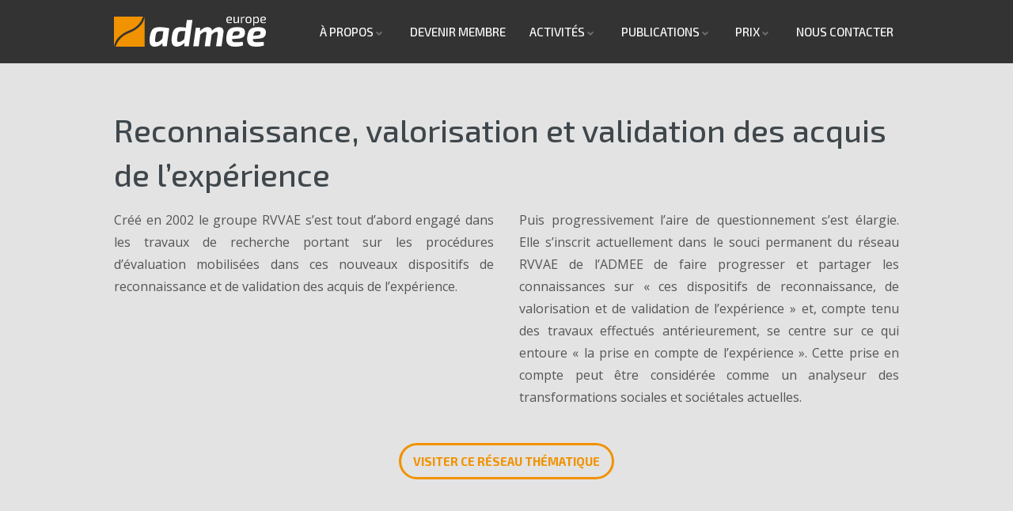

--- FILE ---
content_type: text/html; charset=UTF-8
request_url: https://admee.org/activites/reseaux-thematiques/rvvae/
body_size: 27500
content:
<!DOCTYPE html><html xmlns:og="http://opengraphprotocol.org/schema/"><head><meta charset="UTF-8"><title>Reconnaissance, valorisation et validation des acquis de l’expérience • ADMEE-Europe</title><link rel="apple-touch-icon" sizes="57x57" href="https://admee.org/wp-content/themes/admeeweb/assets/fav/apple-touch-icon-57x57.png"><link rel="apple-touch-icon" sizes="60x60" href="https://admee.org/wp-content/themes/admeeweb/assets/fav/apple-touch-icon-60x60.png"><link rel="apple-touch-icon" sizes="72x72" href="https://admee.org/wp-content/themes/admeeweb/assets/fav/apple-touch-icon-72x72.png"><link rel="apple-touch-icon" sizes="76x76" href="https://admee.org/wp-content/themes/admeeweb/assets/fav/apple-touch-icon-76x76.png"><link rel="apple-touch-icon" sizes="114x114" href="https://admee.org/wp-content/themes/admeeweb/assets/fav/apple-touch-icon-114x114.png"><link rel="apple-touch-icon" sizes="120x120" href="https://admee.org/wp-content/themes/admeeweb/assets/fav/apple-touch-icon-120x120.png"><link rel="apple-touch-icon" sizes="144x144" href="https://admee.org/wp-content/themes/admeeweb/assets/fav/apple-touch-icon-144x144.png"><link rel="apple-touch-icon" sizes="152x152" href="https://admee.org/wp-content/themes/admeeweb/assets/fav/apple-touch-icon-152x152.png"><link rel="apple-touch-icon" sizes="180x180" href="https://admee.org/wp-content/themes/admeeweb/assets/fav/apple-touch-icon-180x180.png"><link rel="mask-icon" href="https://admee.org/wp-content/themes/admeeweb/assets/fav/safari-pinned-tab.svg" color="#f19200"><link rel="icon" type="image/png" href="https://admee.org/wp-content/themes/admeeweb/assets/fav/favicon-32x32.png" sizes="32x32"><link rel="icon" type="image/png" href="https://admee.org/wp-content/themes/admeeweb/assets/fav/favicon-194x194.png" sizes="194x194"><link rel="icon" type="image/png" href="https://admee.org/wp-content/themes/admeeweb/assets/fav/favicon-96x96.png" sizes="96x96"><link rel="icon" type="image/png" href="https://admee.org/wp-content/themes/admeeweb/assets/fav/android-chrome-192x192.png" sizes="192x192"><link rel="icon" type="image/png" href="https://admee.org/wp-content/themes/admeeweb/assets/fav/favicon-16x16.png" sizes="16x16"><link rel="manifest" href="https://admee.org/wp-content/themes/admeeweb/assets/fav/manifest.json"><meta name="apple-mobile-web-app-title" content="ADMEE-Europe"><meta name="application-name" content="ADMEE-Europe"><meta name="msapplication-TileColor" content="#f19200"><meta name="msapplication-TileImage" content="https://admee.org/wp-content/themes/admeeweb/assets/fav/mstile-144x144.png"><meta name="theme-color" content="#ffffff"><meta name="author" content="Damien DEPLUVREZ, VMFnet.be"><meta name="robots" content="index, follow"><meta name="viewport" content="width=device-width, initial-scale=1.0, minimum-scale=1.0"/><meta name="description" content="Association pour le Développement des Méthodologies d&#039;Évaluation en Éducation en Europe"><link rel="stylesheet" type="text/css" media="screen" href="https://admee.org/wp-content/themes/admeeweb/style.css"/><meta name='robots' content='max-image-preview:large'/><link rel="alternate" title="oEmbed (JSON)" type="application/json+oembed" href="https://admee.org/wp-json/oembed/1.0/embed?url=https%3A%2F%2Fadmee.org%2Factivites%2Freseaux-thematiques%2Frvvae%2F"/><link rel="alternate" title="oEmbed (XML)" type="text/xml+oembed" href="https://admee.org/wp-json/oembed/1.0/embed?url=https%3A%2F%2Fadmee.org%2Factivites%2Freseaux-thematiques%2Frvvae%2F&#038;format=xml"/><meta property="og:title" content="Reconnaissance, valorisation et validation des acquis de l’expérience"><meta property="og:url" content="https://admee.org/activites/reseaux-thematiques/rvvae/"><meta property="article:published_time" content="1463144303"><meta property="og:type" content="article"><meta property="og:image:secure_url" content="https://admee.org/wp-content/uploads/filigrane-accueil.jpg"/><meta property="article:author" content="Rédacteurs ADMEE-Europe"><meta property="og:site_name" content="ADMEE-Europe"/><style id='wp-img-auto-sizes-contain-inline-css' type='text/css'>img:is([sizes=auto i],[sizes^="auto," i]){contain-intrinsic-size:3000px 1500px}/*# sourceURL=wp-img-auto-sizes-contain-inline-css */</style><style id='wp-block-library-inline-css' type='text/css'>:root{--wp-block-synced-color:#7a00df;--wp-block-synced-color--rgb:122,0,223;--wp-bound-block-color:var(--wp-block-synced-color);--wp-editor-canvas-background:#ddd;--wp-admin-theme-color:#007cba;--wp-admin-theme-color--rgb:0,124,186;--wp-admin-theme-color-darker-10:#006ba1;--wp-admin-theme-color-darker-10--rgb:0,107,160.5;--wp-admin-theme-color-darker-20:#005a87;--wp-admin-theme-color-darker-20--rgb:0,90,135;--wp-admin-border-width-focus:2px}@media (min-resolution:192dpi){:root{--wp-admin-border-width-focus:1.5px}}.wp-element-button{cursor:pointer}:root .has-very-light-gray-background-color{background-color:#eee}:root .has-very-dark-gray-background-color{background-color:#313131}:root .has-very-light-gray-color{color:#eee}:root .has-very-dark-gray-color{color:#313131}:root .has-vivid-green-cyan-to-vivid-cyan-blue-gradient-background{background:linear-gradient(135deg,#00d084,#0693e3)}:root .has-purple-crush-gradient-background{background:linear-gradient(135deg,#34e2e4,#4721fb 50%,#ab1dfe)}:root .has-hazy-dawn-gradient-background{background:linear-gradient(135deg,#faaca8,#dad0ec)}:root .has-subdued-olive-gradient-background{background:linear-gradient(135deg,#fafae1,#67a671)}:root .has-atomic-cream-gradient-background{background:linear-gradient(135deg,#fdd79a,#004a59)}:root .has-nightshade-gradient-background{background:linear-gradient(135deg,#330968,#31cdcf)}:root .has-midnight-gradient-background{background:linear-gradient(135deg,#020381,#2874fc)}:root{--wp--preset--font-size--normal:16px;--wp--preset--font-size--huge:42px}.has-regular-font-size{font-size:1em}.has-larger-font-size{font-size:2.625em}.has-normal-font-size{font-size:var(--wp--preset--font-size--normal)}.has-huge-font-size{font-size:var(--wp--preset--font-size--huge)}.has-text-align-center{text-align:center}.has-text-align-left{text-align:left}.has-text-align-right{text-align:right}.has-fit-text{white-space:nowrap!important}#end-resizable-editor-section{display:none}.aligncenter{clear:both}.items-justified-left{justify-content:flex-start}.items-justified-center{justify-content:center}.items-justified-right{justify-content:flex-end}.items-justified-space-between{justify-content:space-between}.screen-reader-text{border:0;clip-path:inset(50%);height:1px;margin:-1px;overflow:hidden;padding:0;position:absolute;width:1px;word-wrap:normal!important}.screen-reader-text:focus{background-color:#ddd;clip-path:none;color:#444;display:block;font-size:1em;height:auto;left:5px;line-height:normal;padding:15px 23px 14px;text-decoration:none;top:5px;width:auto;z-index:100000}html :where(.has-border-color){border-style:solid}html :where([style*=border-top-color]){border-top-style:solid}html :where([style*=border-right-color]){border-right-style:solid}html :where([style*=border-bottom-color]){border-bottom-style:solid}html :where([style*=border-left-color]){border-left-style:solid}html :where([style*=border-width]){border-style:solid}html :where([style*=border-top-width]){border-top-style:solid}html :where([style*=border-right-width]){border-right-style:solid}html :where([style*=border-bottom-width]){border-bottom-style:solid}html :where([style*=border-left-width]){border-left-style:solid}html :where(img[class*=wp-image-]){height:auto;max-width:100%}:where(figure){margin:0 0 1em}html :where(.is-position-sticky){--wp-admin--admin-bar--position-offset:var(--wp-admin--admin-bar--height,0px)}@media screen and (max-width:600px){html :where(.is-position-sticky){--wp-admin--admin-bar--position-offset:0px}}/*# sourceURL=wp-block-library-inline-css */</style><style id='global-styles-inline-css' type='text/css'>
:root{--wp--preset--aspect-ratio--square: 1;--wp--preset--aspect-ratio--4-3: 4/3;--wp--preset--aspect-ratio--3-4: 3/4;--wp--preset--aspect-ratio--3-2: 3/2;--wp--preset--aspect-ratio--2-3: 2/3;--wp--preset--aspect-ratio--16-9: 16/9;--wp--preset--aspect-ratio--9-16: 9/16;--wp--preset--color--black: #000000;--wp--preset--color--cyan-bluish-gray: #abb8c3;--wp--preset--color--white: #ffffff;--wp--preset--color--pale-pink: #f78da7;--wp--preset--color--vivid-red: #cf2e2e;--wp--preset--color--luminous-vivid-orange: #ff6900;--wp--preset--color--luminous-vivid-amber: #fcb900;--wp--preset--color--light-green-cyan: #7bdcb5;--wp--preset--color--vivid-green-cyan: #00d084;--wp--preset--color--pale-cyan-blue: #8ed1fc;--wp--preset--color--vivid-cyan-blue: #0693e3;--wp--preset--color--vivid-purple: #9b51e0;--wp--preset--gradient--vivid-cyan-blue-to-vivid-purple: linear-gradient(135deg,rgb(6,147,227) 0%,rgb(155,81,224) 100%);--wp--preset--gradient--light-green-cyan-to-vivid-green-cyan: linear-gradient(135deg,rgb(122,220,180) 0%,rgb(0,208,130) 100%);--wp--preset--gradient--luminous-vivid-amber-to-luminous-vivid-orange: linear-gradient(135deg,rgb(252,185,0) 0%,rgb(255,105,0) 100%);--wp--preset--gradient--luminous-vivid-orange-to-vivid-red: linear-gradient(135deg,rgb(255,105,0) 0%,rgb(207,46,46) 100%);--wp--preset--gradient--very-light-gray-to-cyan-bluish-gray: linear-gradient(135deg,rgb(238,238,238) 0%,rgb(169,184,195) 100%);--wp--preset--gradient--cool-to-warm-spectrum: linear-gradient(135deg,rgb(74,234,220) 0%,rgb(151,120,209) 20%,rgb(207,42,186) 40%,rgb(238,44,130) 60%,rgb(251,105,98) 80%,rgb(254,248,76) 100%);--wp--preset--gradient--blush-light-purple: linear-gradient(135deg,rgb(255,206,236) 0%,rgb(152,150,240) 100%);--wp--preset--gradient--blush-bordeaux: linear-gradient(135deg,rgb(254,205,165) 0%,rgb(254,45,45) 50%,rgb(107,0,62) 100%);--wp--preset--gradient--luminous-dusk: linear-gradient(135deg,rgb(255,203,112) 0%,rgb(199,81,192) 50%,rgb(65,88,208) 100%);--wp--preset--gradient--pale-ocean: linear-gradient(135deg,rgb(255,245,203) 0%,rgb(182,227,212) 50%,rgb(51,167,181) 100%);--wp--preset--gradient--electric-grass: linear-gradient(135deg,rgb(202,248,128) 0%,rgb(113,206,126) 100%);--wp--preset--gradient--midnight: linear-gradient(135deg,rgb(2,3,129) 0%,rgb(40,116,252) 100%);--wp--preset--font-size--small: 13px;--wp--preset--font-size--medium: 20px;--wp--preset--font-size--large: 36px;--wp--preset--font-size--x-large: 42px;--wp--preset--spacing--20: 0.44rem;--wp--preset--spacing--30: 0.67rem;--wp--preset--spacing--40: 1rem;--wp--preset--spacing--50: 1.5rem;--wp--preset--spacing--60: 2.25rem;--wp--preset--spacing--70: 3.38rem;--wp--preset--spacing--80: 5.06rem;--wp--preset--shadow--natural: 6px 6px 9px rgba(0, 0, 0, 0.2);--wp--preset--shadow--deep: 12px 12px 50px rgba(0, 0, 0, 0.4);--wp--preset--shadow--sharp: 6px 6px 0px rgba(0, 0, 0, 0.2);--wp--preset--shadow--outlined: 6px 6px 0px -3px rgb(255, 255, 255), 6px 6px rgb(0, 0, 0);--wp--preset--shadow--crisp: 6px 6px 0px rgb(0, 0, 0);}:where(.is-layout-flex){gap: 0.5em;}:where(.is-layout-grid){gap: 0.5em;}body .is-layout-flex{display: flex;}.is-layout-flex{flex-wrap: wrap;align-items: center;}.is-layout-flex > :is(*, div){margin: 0;}body .is-layout-grid{display: grid;}.is-layout-grid > :is(*, div){margin: 0;}:where(.wp-block-columns.is-layout-flex){gap: 2em;}:where(.wp-block-columns.is-layout-grid){gap: 2em;}:where(.wp-block-post-template.is-layout-flex){gap: 1.25em;}:where(.wp-block-post-template.is-layout-grid){gap: 1.25em;}.has-black-color{color: var(--wp--preset--color--black) !important;}.has-cyan-bluish-gray-color{color: var(--wp--preset--color--cyan-bluish-gray) !important;}.has-white-color{color: var(--wp--preset--color--white) !important;}.has-pale-pink-color{color: var(--wp--preset--color--pale-pink) !important;}.has-vivid-red-color{color: var(--wp--preset--color--vivid-red) !important;}.has-luminous-vivid-orange-color{color: var(--wp--preset--color--luminous-vivid-orange) !important;}.has-luminous-vivid-amber-color{color: var(--wp--preset--color--luminous-vivid-amber) !important;}.has-light-green-cyan-color{color: var(--wp--preset--color--light-green-cyan) !important;}.has-vivid-green-cyan-color{color: var(--wp--preset--color--vivid-green-cyan) !important;}.has-pale-cyan-blue-color{color: var(--wp--preset--color--pale-cyan-blue) !important;}.has-vivid-cyan-blue-color{color: var(--wp--preset--color--vivid-cyan-blue) !important;}.has-vivid-purple-color{color: var(--wp--preset--color--vivid-purple) !important;}.has-black-background-color{background-color: var(--wp--preset--color--black) !important;}.has-cyan-bluish-gray-background-color{background-color: var(--wp--preset--color--cyan-bluish-gray) !important;}.has-white-background-color{background-color: var(--wp--preset--color--white) !important;}.has-pale-pink-background-color{background-color: var(--wp--preset--color--pale-pink) !important;}.has-vivid-red-background-color{background-color: var(--wp--preset--color--vivid-red) !important;}.has-luminous-vivid-orange-background-color{background-color: var(--wp--preset--color--luminous-vivid-orange) !important;}.has-luminous-vivid-amber-background-color{background-color: var(--wp--preset--color--luminous-vivid-amber) !important;}.has-light-green-cyan-background-color{background-color: var(--wp--preset--color--light-green-cyan) !important;}.has-vivid-green-cyan-background-color{background-color: var(--wp--preset--color--vivid-green-cyan) !important;}.has-pale-cyan-blue-background-color{background-color: var(--wp--preset--color--pale-cyan-blue) !important;}.has-vivid-cyan-blue-background-color{background-color: var(--wp--preset--color--vivid-cyan-blue) !important;}.has-vivid-purple-background-color{background-color: var(--wp--preset--color--vivid-purple) !important;}.has-black-border-color{border-color: var(--wp--preset--color--black) !important;}.has-cyan-bluish-gray-border-color{border-color: var(--wp--preset--color--cyan-bluish-gray) !important;}.has-white-border-color{border-color: var(--wp--preset--color--white) !important;}.has-pale-pink-border-color{border-color: var(--wp--preset--color--pale-pink) !important;}.has-vivid-red-border-color{border-color: var(--wp--preset--color--vivid-red) !important;}.has-luminous-vivid-orange-border-color{border-color: var(--wp--preset--color--luminous-vivid-orange) !important;}.has-luminous-vivid-amber-border-color{border-color: var(--wp--preset--color--luminous-vivid-amber) !important;}.has-light-green-cyan-border-color{border-color: var(--wp--preset--color--light-green-cyan) !important;}.has-vivid-green-cyan-border-color{border-color: var(--wp--preset--color--vivid-green-cyan) !important;}.has-pale-cyan-blue-border-color{border-color: var(--wp--preset--color--pale-cyan-blue) !important;}.has-vivid-cyan-blue-border-color{border-color: var(--wp--preset--color--vivid-cyan-blue) !important;}.has-vivid-purple-border-color{border-color: var(--wp--preset--color--vivid-purple) !important;}.has-vivid-cyan-blue-to-vivid-purple-gradient-background{background: var(--wp--preset--gradient--vivid-cyan-blue-to-vivid-purple) !important;}.has-light-green-cyan-to-vivid-green-cyan-gradient-background{background: var(--wp--preset--gradient--light-green-cyan-to-vivid-green-cyan) !important;}.has-luminous-vivid-amber-to-luminous-vivid-orange-gradient-background{background: var(--wp--preset--gradient--luminous-vivid-amber-to-luminous-vivid-orange) !important;}.has-luminous-vivid-orange-to-vivid-red-gradient-background{background: var(--wp--preset--gradient--luminous-vivid-orange-to-vivid-red) !important;}.has-very-light-gray-to-cyan-bluish-gray-gradient-background{background: var(--wp--preset--gradient--very-light-gray-to-cyan-bluish-gray) !important;}.has-cool-to-warm-spectrum-gradient-background{background: var(--wp--preset--gradient--cool-to-warm-spectrum) !important;}.has-blush-light-purple-gradient-background{background: var(--wp--preset--gradient--blush-light-purple) !important;}.has-blush-bordeaux-gradient-background{background: var(--wp--preset--gradient--blush-bordeaux) !important;}.has-luminous-dusk-gradient-background{background: var(--wp--preset--gradient--luminous-dusk) !important;}.has-pale-ocean-gradient-background{background: var(--wp--preset--gradient--pale-ocean) !important;}.has-electric-grass-gradient-background{background: var(--wp--preset--gradient--electric-grass) !important;}.has-midnight-gradient-background{background: var(--wp--preset--gradient--midnight) !important;}.has-small-font-size{font-size: var(--wp--preset--font-size--small) !important;}.has-medium-font-size{font-size: var(--wp--preset--font-size--medium) !important;}.has-large-font-size{font-size: var(--wp--preset--font-size--large) !important;}.has-x-large-font-size{font-size: var(--wp--preset--font-size--x-large) !important;}
/*# sourceURL=global-styles-inline-css */
</style>
<style id='classic-theme-styles-inline-css' type='text/css'>/*! This file is auto-generated */.wp-block-button__link{color:#fff;background-color:#32373c;border-radius:9999px;box-shadow:none;text-decoration:none;padding:calc(.667em + 2px) calc(1.333em + 2px);font-size:1.125em}.wp-block-file__button{background:#32373c;color:#fff;text-decoration:none}/*# sourceURL=/wp-includes/css/classic-themes.min.css */</style><link rel='stylesheet' id='contact-form-7-css' href='https://admee.org/wp-content/plugins/contact-form-7/includes/css/styles.css' type='text/css' media='all'/><script type="text/javascript" src="https://admee.org/wp-includes/js/jquery/jquery.min.js" id="jquery-core-js"></script><script type="text/javascript" src="https://admee.org/wp-includes/js/jquery/jquery-migrate.min.js" id="jquery-migrate-js"></script><script type="text/javascript" id="cf7pp-redirect_method-js-extra">/* <![CDATA[ */var ajax_object_cf7pp = {"ajax_url":"https://admee.org/wp-admin/admin-ajax.php","rest_url":"https://admee.org/wp-json/cf7pp/v1/","request_method":"1","forms":"[\"3639|paypal\",\"3482|paypal\",\"461|paypal\",\"460|paypal\",\"190|paypal\"]","path_paypal":"https://admee.org/?cf7pp_paypal_redirect=","path_stripe":"https://admee.org/?cf7pp_stripe_redirect=","method":"1"};//# sourceURL=cf7pp-redirect_method-js-extra/* ]]> */</script><script type="text/javascript" src="https://admee.org/wp-content/plugins/contact-form-7-paypal-add-on/assets/js/redirect_method.js" id="cf7pp-redirect_method-js"></script><script type="text/javascript" src="https://admee.org/wp-content/themes/admeeweb/js/libs/jquery.prettyPhoto.min.js" id="pp_js-js"></script><script type="text/javascript" src="https://admee.org/wp-content/themes/admeeweb/js/libs/jquery-ui.min.js" id="jq-ui-js"></script><script type="text/javascript" src="https://admee.org/wp-content/themes/admeeweb/js/theme.js" id="my-theme-js"></script><script type="text/javascript" src="https://admee.org/wp-content/themes/admeeweb/js/libs/chart.min.js" id="chart-js"></script><script type="text/javascript" src="https://admee.org/wp-content/themes/admeeweb/js/libs/snapsvg.min.js" id="snap-js"></script><link rel="https://api.w.org/" href="https://admee.org/wp-json/"/><link rel="alternate" title="JSON" type="application/json" href="https://admee.org/wp-json/wp/v2/pages/359"/><link rel="canonical" href="https://admee.org/activites/reseaux-thematiques/rvvae/"/></head><body><header><div id="mainbanner"><div class="v"><div id="mainlogo"><a href="https://admee.org" title="Aller à la page d’accueil"></a></div><nav id="maintools"><ul><li><label for="menu-toggle" onclick><a id="tool-menu"><span></span></a></label></li><li><a id="tool-search" class="search_open"><span></span></a></li></ul></nav><input type="checkbox" id="menu-toggle"/><nav id="mainmenu"><ul id="menu-menu-principal"><li class="with-sub-menu"><a href="https://admee.org/a-propos/">À propos</a><ul class="sub-menu"><li><a href="https://admee.org/a-propos/conseil-administration/">Conseil d’administration</a></li><li><a href="https://admee.org/a-propos/statuts/">Statuts</a></li><li><a href="https://admee.org/a-propos/admee-canada/">ADMEE Canada</a></li></ul></li><li><a href="https://admee.org/devenir-membre/">Devenir Membre</a></li><li class="with-sub-menu"><a href="https://admee.org/activites/">Activités</a><ul class="sub-menu"><li><a href="https://admee.org/infos/nouvelles/">Dernières nouvelles</a></li><li><a href="https://admee.org/activites/colloque-annuel/">Colloque annuel</a></li><li><a href="https://admee.org/activites/universites-d-ete/">Universités d’été</a></li><li><a href="https://admee.org/activites/reseaux-thematiques/">Réseaux thématiques</a></li><li><a href="https://admee.org/activites/nationales/">Activités Nationales</a></li><li><a href="https://admee.org/soutien-vers-le-doctorat/">Soutien vers le doctorat</a></li></ul></li><li class="with-sub-menu"><a href="https://admee.org/publications/">Publications</a><ul class="sub-menu"><li><a href="https://admee.org/publications/presses-admee/">Les Presses de l’ADMEE</a></li><li><a href="https://admee.org/publications/revue-mee/">La revue MEE</a></li><li><a href="https://admee.org/publications/e-jiref/">Le journal e-JIREF</a></li><li><a href="https://admee.org/publications/ouvrages/">Les ouvrages</a></li></ul></li><li class="with-sub-menu"><a href="https://admee.org/prix/">Prix</a><ul class="sub-menu"><li><a href="https://admee.org/prix/prix-admee/">Le Prix ADMEE</a></li><li><a href="https://admee.org/prix/prix-e-jiref/">Le Prix e-JIREF</a></li></ul></li><li><a href="https://admee.org/contact/">Nous contacter</a></li></ul></nav></div></div></header><main class="page-rvvae"><section class="colonnes sz_defaut bg_moyen" id="rvvae"><div class="v"><div class="col_1-1 "><a id="top_rvvae"></a><h1>Reconnaissance, valorisation et validation des acquis de l&rsquo;expérience</h1></div><div class="col_1-2 "><p>Créé en 2002 le groupe RVVAE s&rsquo;est tout d&rsquo;abord engagé dans les travaux de recherche portant sur les procédures d&rsquo;évaluation mobilisées dans ces nouveaux dispositifs de reconnaissance et de validation des acquis de l&rsquo;expérience.</p></div><div class="col_1-2 "><p>Puis progressivement l&rsquo;aire de questionnement s&rsquo;est élargie. Elle s&rsquo;inscrit actuellement dans le souci permanent du réseau RVVAE de l&rsquo;ADMEE de faire progresser et partager les connaissances sur « ces dispositifs de reconnaissance, de valorisation et de validation de l&rsquo;expérience » et, compte tenu des travaux effectués antérieurement, se centre sur ce qui entoure « la prise en compte de l&rsquo;expérience ». Cette prise en compte peut être considérée comme un analyseur des transformations sociales et sociétales actuelles.</p></div><div class="col_1-1 "><p class="centered"><a class="btn" target="_blank" href="http://community.admee.org">Visiter ce réseau thématique</a></p></div></div></section><div id="search"><form role="search" method="get" id="searchform" action="/index.php" ><label class="b" for="sf">Rechercher sur ce site…</label><input id="sf" class="b w2-3" type="search" value="Rechercher sur ce site…" name="s" id="s" onblur="if (this.value == '') {this.value = 'Rechercher sur ce site…';}" onfocus="if (this.value == 'Rechercher sur ce site…') {this.value = '';}"/></form></div></main><footer><div class="v"><div id="f_copyright"><p>ADMEE Europe<br/><small>Association pour le Développement des Méthodologies d’Évaluation en Éducation</small></p></div><div id="f_logos"></div><div id="f_infos"><div id="f_location"><div class="vcard"><span class="fn">Association pour le Développement des Méthodologies d'Évaluation en Éducation</span><span class="adr"><span class="street-address">Faubourg de l'Hôpital 43<br/>Case postale 556</span><span class="postal-code">CH-2002</span><span class="locality">Neuchâtel</span><span class="region">Neuchâtel</span><span class="country-name">SUISSE</span></span></div></div><div class="e"><span><a href="https://www.facebook.com/AdmeeEurope"><img src="https://admee.org/wp-content/themes/admeeweb/assets/icon_facebook.svg" style="height:2em;vertical-align:center;padding:0;"/></a></span>&nbsp;&nbsp;<span><a href="https://www.linkedin.com/company/admee-europe/posts/?feedView=all"><img src="https://admee.org/wp-content/themes/admeeweb/assets/icon_linkedin.svg" style="height:2em;vertical-align:center;padding:0;"/></a></span>&nbsp;&nbsp;<span><a href="https://www.youtube.com/channel/UCUn3bFFKmI-yl14xgE69b5g"><img src="https://admee.org/wp-content/themes/admeeweb/assets/icon_youtube.svg" style="height:2em;vertical-align:center;padding:0;"/></a></span></div><div class="e"></div><div id="f_mail"><span><a href="mailto:info@admee.org?subject=Contact%20via%20le%20site%20internet">info@admee.org</a></span></div></div><p id="helpers"><a class="search_open">Rechercher sur ce site</a><span> | </span><a href="/accueil/mentions-legales/">Mentions légales &amp; crédits photos</a><span> | </span><a href="/accueil/accessibilite/">Politique d’accessibilité</a></p><p id="by">Designed in <span lang="wa">Lîdje</span> @ <a href="http://smart.uliege.be">SMART — IFRES — Université de Liège</a></p></div></footer><script type="speculationrules">{"prefetch":[{"source":"document","where":{"and":[{"href_matches":"/*"},{"not":{"href_matches":["/wp-*.php","/wp-admin/*","/wp-content/uploads/*","/wp-content/*","/wp-content/plugins/*","/wp-content/themes/admeeweb/*","/*\\?(.+)"]}},{"not":{"selector_matches":"a[rel~=\"nofollow\"]"}},{"not":{"selector_matches":".no-prefetch, .no-prefetch a"}}]},"eagerness":"conservative"}]}</script><script type="text/javascript" charset="utf-8">jQuery(document).ready(function() {if (!navigator.userAgent.match(/(iPhone|iPod|iPad|BlackBerry|IEMobile)/)) {jQuery("a[rel^='prettyPhoto']").prettyPhoto({deeplinking: false,show_title: true,overlay_gallery: false,keyboard_shortcuts: true,social_tools: false,theme: 'pp_smart',image_markup: '<img id="image_large" src="{path}" />',opacity:1});}});</script><script type="text/javascript" src="https://admee.org/wp-includes/js/dist/hooks.min.js" id="wp-hooks-js"></script><script type="text/javascript" src="https://admee.org/wp-includes/js/dist/i18n.min.js" id="wp-i18n-js"></script><script type="text/javascript" id="wp-i18n-js-after">/* <![CDATA[ */wp.i18n.setLocaleData( { 'text direction\u0004ltr': [ 'ltr' ] } );//# sourceURL=wp-i18n-js-after/* ]]> */</script><script type="text/javascript" src="https://admee.org/wp-content/plugins/contact-form-7/includes/swv/js/index.js" id="swv-js"></script><script type="text/javascript" id="contact-form-7-js-translations">/* <![CDATA[ */( function( domain, translations ) {var localeData = translations.locale_data[ domain ] || translations.locale_data.messages;localeData[""].domain = domain;wp.i18n.setLocaleData( localeData, domain );} )( "contact-form-7", {"translation-revision-date":"2025-02-06 12:02:14+0000","generator":"GlotPress\/4.0.1","domain":"messages","locale_data":{"messages":{"":{"domain":"messages","plural-forms":"nplurals=2; plural=n > 1;","lang":"fr"},"This contact form is placed in the wrong place.":["Ce formulaire de contact est plac\u00e9 dans un mauvais endroit."],"Error:":["Erreur\u00a0:"]}},"comment":{"reference":"includes\/js\/index.js"}} );//# sourceURL=contact-form-7-js-translations/* ]]> */</script><script type="text/javascript" id="contact-form-7-js-before">/* <![CDATA[ */var wpcf7 = { "api": { "root": "https:\/\/admee.org\/wp-json\/", "namespace": "contact-form-7\/v1" }};//# sourceURL=contact-form-7-js-before/* ]]> */</script><script type="text/javascript" src="https://admee.org/wp-content/plugins/contact-form-7/includes/js/index.js" id="contact-form-7-js"></script></body></html>

--- FILE ---
content_type: text/css; charset=utf-8
request_url: https://admee.org/wp-content/themes/admeeweb/style.css
body_size: 179
content:
/*
Theme Name: AdmeeWeb
Theme URI: https://admee.org/
Description: Un thème développé pour l'ADMEE-Europe @ Université de Liège
Author: Damien Depluvrez
Author URI: https://www.vmfnet.be
Version: 1.1
License: GNU General Public License
License URI: License/README_License.txt
Tags: html5, modern, section, responsive, adjustable-width, custom-menu
*/

@import "css/style.css";

--- FILE ---
content_type: text/css; charset=utf-8
request_url: https://admee.org/wp-content/themes/admeeweb/css/style.css
body_size: 78824
content:
@import "https://fonts.googleapis.com/css?family=Exo+2:600,700,800,500";@import "https://fonts.googleapis.com/css?family=Open+Sans:300,300italic,400,400italic,600,600italic,700,700italic";html,body,div,span,main,applet,object,iframe,h1,h2,h3,h4,h5,h6,p,blockquote,pre,a,abbr,acronym,address,big,cite,code,del,dfn,em,img,ins,kbd,q,s,samp,small,strike,strong,sub,sup,tt,var,b,u,i,center,dl,dt,dd,ol,ul,li,fieldset,form,label,legend,table,caption,tbody,tfoot,thead,tr,th,td,article,aside,canvas,details,embed,figure,figcaption,footer,header,hgroup,menu,nav,output,ruby,section,summary,time,mark,audio,video{margin:0;padding:0;border:0;font-size:100%;font:inherit;vertical-align:baseline}html{font-size:100%;-ms-text-size-adjust:100%;-webkit-text-size-adjust:100%}body{margin:0;line-height:1}article,aside,details,figcaption,figure,footer,header,hgroup,main,menu,nav,section,summary{display:block}audio,canvas,video{display:inline-block;vertical-align:middle}audio:not([controls]){display:none;height:0}[hidden]{display:none}b,strong{font-weight:bold}a:focus{outline:thin dotted}a:active,a:hover{outline:0}code,kbd,pre,samp{font-family:monospace,serif;font-size:1em}dfn{font-style:italic}hr{-moz-box-sizing:content-box;box-sizing:content-box;height:0}img{border:0;-ms-interpolation-mode:bicubic}mark{background:#ff0;color:#000}nav ul,nav ol{list-style:none;list-style-image:none}ol,ul{list-style:none}pre{white-space:pre;white-space:pre-wrap;word-wrap:break-word}blockquote:before,blockquote:after,q:before,q:after{content:'';content:none}blockquote,q{quotes:none}small{font-size:80%}sub,sup{font-size:75%;line-height:0;position:relative;vertical-align:baseline}sub{bottom:-0.25em}sup{top:-0.5em}svg:not(:root){overflow:hidden}table{border-collapse:collapse;border-spacing:0}legend{border:0;padding:0;white-space:normal}button,input,select,textarea{font-family:sans-serif;font-size:100%;margin:0;vertical-align:baseline}button,input{line-height:normal}button,select{text-transform:none}button,html input[type="button"],input[type="reset"],input[type="submit"]{-webkit-appearance:button;cursor:pointer}button[disabled],html input[disabled]{cursor:default}input[type="checkbox"],input[type="radio"]{box-sizing:border-box;padding:0}input[type="search"]{-webkit-appearance:textfield;-moz-box-sizing:content-box;-webkit-box-sizing:content-box;box-sizing:content-box}input[type="search"]::-webkit-search-cancel-button,input[type="search"]::-webkit-search-decoration{-webkit-appearance:none}button::-moz-focus-inner,input::-moz-focus-inner{border:0;padding:0}textarea{overflow:auto;vertical-align:top;resize:vertical}html{-moz-box-sizing:border-box;-webkit-box-sizing:border-box;box-sizing:border-box;font-size:62.5%;height:100%;margin:0;padding:0;background-color:#333}*,*:before,*:after{-moz-box-sizing:inherit;-webkit-box-sizing:inherit;box-sizing:inherit;margin:0;padding:0}body{margin:0;padding:0;font:400 100% "Open Sans",Verdana,Arial,Helvetica,sans-serif;background:#333;line-height:1.75;font-size:160%;font-size:1.6rem;-webkit-font-smoothing:antialiased;overflow-x:hidden}::-moz-selection{background:#ffa925;color:#fff;text-shadow:none}::selection{background:#ffa925;color:#fff;text-shadow:none}.hidden{display:none !important;visibility:hidden}.noscroll{overflow:hidden}.b{display:block}.i{display:inline-block}.l{margin:0 auto 0 0}.r{margin:0 0 0 auto}.s{display:inline-block;width:1em}i,em{font-style:italic}b,strong{font-weight:bold}.w1-1{width:100%}.w9-10{width:90%}.w8-10{width:80%}.w3-4{width:75%}.w2-3{width:66.66667%}.w1-2{width:50%}.w1-3{width:33.33333%}.w1-4{width:25%}#bu{display:block;width:100%;padding:1em;background:#FDF2AB;top:0;left:0;font-size:.9em;color:#555}#bu a{color:#555}header{display:block;width:100%;background:#333}#mainlogo{display:block;width:12em;min-width:12em;height:5em;margin:0;margin-left:1em;text-align:center}#mainlogo a{display:block;height:100%;padding-top:.375em;background:url("../assets/mainlogo.svg") center left no-repeat;background-size:12em auto;-webkit-transition:background 0.375s ease-in-out;-moz-transition:background 0.375s ease-in-out;-o-transition:background 0.375s ease-in-out;transition:background 0.375s ease-in-out}#mainlogo a:hover{background:url("../assets/mainlogo-hover.svg") center left no-repeat;background-size:12em auto}#maintools{display:block;height:5em;margin:0 1em 0 0}#maintools label{cursor:pointer}#maintools ul{width:100%;height:100%;display:block;list-style:none;text-align:center;white-space:nowrap;overflow:hidden}#maintools ul:before{content:'';display:inline-block;height:100%;vertical-align:middle;margin-right:-0.25em}#maintools ul li{display:inline-block;vertical-align:middle;width:auto;margin:0 .25em 0 0}#maintools ul li:last-child{margin-right:0}#maintools ul li a{display:block;background-size:auto 2em;background-position:center center;background-repeat:no-repeat;color:#666;width:2.5em;height:2.5em;text-decoration:none;text-transform:uppercase;cursor:pointer;-webkit-transition:background 0.375s ease-in-out;-moz-transition:background 0.375s ease-in-out;-o-transition:background 0.375s ease-in-out;transition:background 0.375s ease-in-out}#maintools ul li a:hover{background-size:auto 2em;color:#666;text-shadow:none}#maintools ul li a span{display:none}#tool-menu{background-image:url("../assets/tool_menu.svg")}#tool-search{background-image:url("../assets/tool_search.svg")}#tool-menu:hover{background-image:url("../assets/tool_menu-hover.svg")}#tool-search:hover{background-image:url("../assets/tool_search-hover.svg")}#menu-toggle{display:none}#mainmenu{display:none}#menu-toggle:checked+#mainmenu{display:block}#mainmenu>ul{display:block;list-style:none;clear:both}#mainmenu>ul li a{display:block;vertical-align:middle;height:100%;font:0.95em "Exo 2",Arial,Helvetica,sans-serif;color:#fff;text-decoration:none;text-transform:uppercase;-webkit-transition:color 0.375s ease-in-out;-moz-transition:color 0.375s ease-in-out;-o-transition:color 0.375s ease-in-out;transition:color 0.375s ease-in-out}#mainmenu>ul li a:hover{color:#f19200}#mainbreadcrumbs{display:block;width:100%;height:2em;background:#333;border-top:0.1em solid #444;color:#666}#mainbreadcrumbs .breadcrumbs{width:75%;height:2em;padding:0 1em;font-size:.75em;text-transform:uppercase;height:100%}#mainbreadcrumbs .breadcrumbs a,#mainbreadcrumbs .breadcrumbs a:link,#mainbreadcrumbs .breadcrumbs a:visited,#mainbreadcrumbs .breadcrumbs span.current{display:inline-block;padding:.5em .75em;color:#666;text-decoration:none !important}#mainbreadcrumbs .breadcrumbs a:active,#mainbreadcrumbs .breadcrumbs a:hover{color:#888}#mainmeta{display:block;width:100%;height:2em;background:#333;border-bottom:0.1em solid #444;text-align:right;color:#666}#mainmeta ul{width:100%;padding:0 1em}#mainmeta ul li{display:inline-block;border-left:0.1em solid #444;height:2em}#mainmeta ul li a,#mainmeta ul li a:link,#mainmeta ul li a:visited{padding:1em 1em .75em 1em;font-size:.75em;text-transform:uppercase;height:100%;color:#666;text-decoration:none !important}#mainmeta ul li a:active,#mainmeta ul li a:hover{color:#888}#mainmeta ul li ul{display:none}#mainmeta ul li:first-child{border-left:none}footer{width:100%;margin:0;color:#666;background:#333}footer a,footer a:link,footer a:visited,footer a:hover,footer a:active{color:inherit;text-decoration:none}footer .v{padding:1em}footer .v #f_copyright,footer .v #f_logos{display:block;width:100%;padding-bottom:1em}footer .v #f_copyright{font-family:"Exo 2",Arial,Helvetica,sans-serif;font-size:.9em;font-weight:bold;color:#f19200}footer .v #f_logos a{display:inline-block;height:3.75em;width:5em;margin:0 1em;background-position:bottom center;background-repeat:no-repeat;background-size:contain;-webkit-transition:background 0.375s ease-in-out;-moz-transition:background 0.375s ease-in-out;-o-transition:background 0.375s ease-in-out;transition:background 0.375s ease-in-out}footer .v #f_logos a span{display:none}footer .v #f_infos{width:100%}footer .v #f_infos>div{color:#888;font-size:.825em;padding:1em 1em 1em 2.4em;background-position:0 1em;background-repeat:no-repeat;width:100%}footer .v #f_infos>div#f_location{background-image:url("../assets/footer_location.svg")}footer .v #f_infos>div#f_location .vcard .fn{display:none}footer .v #f_infos>div#f_location .vcard .adr .street-address{display:block}footer .v #f_infos>div#f_location .vcard .adr .postal-code{display:inline}footer .v #f_infos>div#f_location .vcard .adr .postal-code:after{content:" ";display:inline}footer .v #f_infos>div#f_location .vcard .adr .locality{display:inline}footer .v #f_infos>div#f_location .vcard .adr .region{display:none}footer .v #f_infos>div#f_location .vcard .adr .country-name{display:block}footer .v #f_infos>div#f_mail{background-image:url("../assets/footer_mail.svg")}footer .v #f_infos>div#f_tel{background-image:url("../assets/footer_tel.svg")}footer .v #f_infos>div#f_people{background-image:url("../assets/footer_people.svg")}footer .v #f_infos>div#f_people address>span{display:block}footer .v #f_infos>div#f_people address>a{margin-bottom:.625em}footer .v #f_infos>div#f_people address>a span{font-style:italic}footer .v #helpers{display:block;width:100%;text-align:center;font-size:.65em;margin-bottom:1em}footer .v #by{display:block;width:100%;text-align:center;font-size:.5em;text-transform:uppercase;font-variant:small-caps;color:#515151}footer .v .search_open{cursor:pointer}main{clear:both;color:#555;background:#fff;width:100%;min-height:16em}main a{outline:0}main a:link{color:#f19200;text-decoration:none}main a:visited{color:#be7300;text-decoration:none}main a:hover{color:#ffa925;text-decoration:none}main a:active{-webkit-test:are;color:#f19200;text-decoration:underline}main a[rel=prettyPhoto]:hover{text-decoration:none}main h1,main h2,main h3,main h4,main h5,main h6{margin:0;padding:0;line-height:1;font-family:"Exo 2",Arial,Helvetica,sans-serif;font-weight:normal;text-align:left;vertical-align:bottom;color:#3f474c}main h1.deco,main h2.deco,main h3.deco,main h4.deco,main h5.deco,main h6.deco{background-image:url("../assets/title_deco.svg");background-position:top left;background-repeat:no-repeat;padding-top:2.8rem}main h1.deco.centered,main h2.deco.centered,main h3.deco.centered,main h4.deco.centered,main h5.deco.centered,main h6.deco.centered{background-position:top center !important}main h1.deco.negatif,main h2.deco.negatif,main h3.deco.negatif,main h4.deco.negatif,main h5.deco.negatif,main h6.deco.negatif{background-image:url("../assets/title_deco-negative.svg") !important}main h1{font-size:2.5em;line-height:1.400}main h2{font-size:2.25em;line-height:1.556}main h3{font-size:2.0em;line-height:1.750}main h4{font-size:1.75em;line-height:1.000}main h5{font-size:1.5em;line-height:1.167}main h6{font-size:1.25em;line-height:1.400}main p,main ul,main ol{margin-bottom:1.75em;padding:0;font-size:1em;text-align:justify}main ol{list-style:decimal outside}main ol li{padding-left:1em}main ul.puce{list-style:disc outside;padding-left:1em}main ul.puce li{padding-left:1em}main blockquote q{font-style:italic}main blockquote q:before{content:"“"}main blockquote q:after{content:"”"}main blockquote p{text-align:right;font-weight:bold}main .centered{text-align:center !important}main .negatif,main .negatif *,main .texte_negatif{color:#fff !important}main .negatif ul.puce li:before,main .negatif * ul.puce li:before,main .texte_negatif ul.puce li:before{color:#fff !important}main .contraste{background-color:rgba(0,0,0,0.625);padding:1em}main .rond{border-radius:50%}main .errormsg,main .errorinfo{background-color:#ffb33f !important;color:#fff;font-size:.8em;line-height:1.4em;padding:.2em .6em;border-bottom:0.2rem solid #f19200}main .e{background-color:#ffd18b !important;color:#fff !important;border-color:#f19200 !important}main .couleur_negatif,main .couleur_negative{background-color:#fff !important}main .klr_100{background-color:#f19200 !important;color:#fff !important}main .klr_95{background-color:#F2970D !important;color:#fff !important}main .klr_90{background-color:#F29D19 !important;color:#fff !important}main .klr_85{background-color:#F3A226 !important;color:#fff !important}main .klr_80{background-color:#F4A833 !important;color:#fff !important}main .klr_75{background-color:#F4AD40 !important;color:#fff !important}main .klr_70{background-color:#F5B34C !important;color:#fff !important}main .klr_65{background-color:#F6B859 !important;color:#fff !important}main .klr_60{background-color:#F7BE66 !important}main .klr_55{background-color:#F7C373 !important}main .klr_50{background-color:#F8C880 !important}main .klr_45{background-color:#F9CE8C !important}main .klr_40{background-color:#F9D399 !important}main .klr_35{background-color:#FAD9A6 !important}main .klr_30{background-color:#FBDEB2 !important}main .klr_25{background-color:#FBE4BF !important}main .klr_20{background-color:#FCE9CC !important}main .klr_15{background-color:#FDEFD9 !important}main .klr_10{background-color:#FEF4E5 !important}main .klr_5,main .klr_05{background-color:#FEFAF2 !important}main .klr_0{background-color:#fff !important}main .klr2_100{background-color:#021246 !important;color:#fff !important}main .klr2_95{background-color:#0F1E4F !important;color:#fff !important}main .klr2_90{background-color:#1B2A58 !important;color:#fff !important}main .klr2_85{background-color:#283662 !important;color:#fff !important}main .klr2_80{background-color:#35416B !important;color:#fff !important}main .klr2_75{background-color:#414D74 !important;color:#fff !important}main .klr2_70{background-color:#4E597D !important;color:#fff !important}main .klr2_65{background-color:#5B6587 !important;color:#fff !important}main .klr2_60{background-color:#677190 !important}main .klr2_55{background-color:#747D99 !important}main .klr2_50{background-color:#8088A2 !important}main .klr2_45{background-color:#8D94AC !important}main .klr2_40{background-color:#9AA0B5 !important}main .klr2_35{background-color:#A6ACBE !important}main .klr2_30{background-color:#B3B8C7 !important}main .klr2_25{background-color:#C0C4D1 !important}main .klr2_20{background-color:#CCD0DA !important}main .klr2_15{background-color:#D9DBE3 !important}main .klr2_10{background-color:#E6E7EC !important}main .klr2_5,main .klr2_05{background-color:#F2F3F6 !important}main .klr2_0{background-color:#fff !important}main .klr3_100{background-color:#bdd63b !important;color:#fff !important}main .klr3_95{background-color:#C0D845 !important;color:#fff !important}main .klr3_90{background-color:#C4DA4F !important;color:#fff !important}main .klr3_85{background-color:#C7DC58 !important;color:#fff !important}main .klr3_80{background-color:#CADE62 !important;color:#fff !important}main .klr3_75{background-color:#CDE06C !important;color:#fff !important}main .klr3_70{background-color:#D1E276 !important;color:#fff !important}main .klr3_65{background-color:#D4E480 !important;color:#fff !important}main .klr3_60{background-color:#D7E689 !important}main .klr3_55{background-color:#DBE893 !important}main .klr3_50{background-color:#DEEA9D !important}main .klr3_45{background-color:#E1EDA7 !important}main .klr3_40{background-color:#E5EFB1 !important}main .klr3_35{background-color:#E8F1BA !important}main .klr3_30{background-color:#EBF3C4 !important}main .klr3_25{background-color:#EEF5CE !important}main .klr3_20{background-color:#F2F7D8 !important}main .klr3_15{background-color:#F5F9E2 !important}main .klr3_10{background-color:#F8FBEB !important}main .klr3_5,main .klr3_05{background-color:#FCFDF5 !important}main .klr3_0{background-color:#fff !important}main .texte_1{color:#f19200 !important}main .texte_2{color:#021246 !important}main .texte_3{color:#bdd63b !important}main .texte_4{color:#0a305b !important}main section.sz_defaut{min-height:16em}main section.sz_mini{min-height:none}main section.sz_grande{height:46.875em}main section.sz_moyenne{height:30em}main section.sz_petite{height:16em}main section.colonnes{padding:3.5em 0}main section .v div[class^='col_']{display:inline-block;vertical-align:top;height:100%;padding:0 1em 1em}main section .v .gauche{border-right:0.1em solid #ccc}main section .v .gauche h6{margin-bottom:1em}main section .v .droite h6{margin-bottom:1em}main section .v .haut{border-top:0.1em solid #ccc;padding-top:1em !important}main section .v .c{display:block;clear:both;margin:0 auto;width:100%;overflow-x:hidden;overflow-y:hidden;-ms-overflow-style:none}main section .v .c::-webkit-scrollbar{display:none}main section .v .c .centrage{width:100%}main section .v .c .centrage.ctr_1x1-3{margin-left:33.33333%}main section .v .c .centrage.ctr_1x2-3{margin-left:16.66667%}main section .v .c .centrage.ctr_1x1-2{margin-left:25%}main section .v .c .centrage.ctr_1x1-4{margin-left:37.5%}main section .v .c .centrage.ctr_1x3-4{margin-left:12.5%}main section .v .c .centrage.ctr_2x1-3{margin-left:16.66667%}main section .v .c .centrage.ctr_2x1-4{margin-left:25%}main section .v .c .centrage.ctr_3x1-4{margin-left:12.5%}main section.carte_large{height:30em;background:#ddd}main section.carte_large #carte{width:100%;height:100%}main section.carte_large #carte .infobulle p{font-size:1.75em}main section[class^="photo_"] .image{display:block;height:100%;min-height:30em;background-repeat:no-repeat;overflow:hidden}main section[class^="photo_"] .v{height:29em}main section[class^="photo_"] .v div[class^='col_']{height:28em;margin-top:-28em;overflow:hidden}main section.photo_large .image{width:100%;margin:0 auto;float:left;background-position:center center;background-size:cover}main section[class^="process_"]{padding:0}main section[class^="process_"] .v{height:inherit;display:-webkit-box;display:-moz-box;display:-ms-flexbox;display:-webkit-flex;display:flex;-ms-flex-align:center;-webkit-align-items:center;-webkit-box-align:center;align-items:center;padding:0}main section[class^="process_"] .v div[class^='col_']:first-child{height:inherit;padding:0 !important}main section[class^="process_"] .v div[class^='col_']:first-child .plh{display:block;padding:4em 0}main section[class^="process_"] .v div[class^='col_']:first-child .plh .bulle .bb{border:none !important}main section[class^="process_"] .v div[class^='col_']:first-child .plh .bulle .bb.couleur_1:hover{background-color:#f19200 !important;color:#fff}main section[class^="process_"] .v div[class^='col_']:first-child .plh .bulle .bb.couleur_2:hover{background-color:#021246 !important;color:#fff}main section[class^="process_"] .v div[class^='col_']:first-child .plh .bulle .bb.couleur_3:hover{background-color:#bdd63b !important;color:#fff}main section[class^="process_"] .v div[class^='col_']:first-child .plh .bulle .bb.couleur_4:hover{background-color:#0a305b !important;color:#fff}main section[class^="process_"] .v div[class^='col_']:last-child{height:inherit}main section[class^="process_"] .v div[class^='col_']:last-child p:last-child{margin-bottom:0}main section[class^="process_"].pr_couleur_1 .v div[class^='col_']:first-child{background-image:url("../assets/process_couleur_1.svg")}main section[class^="process_"].pr_couleur_2 .v div[class^='col_']:first-child{background-image:url("../assets/process_couleur_2.svg")}main section[class^="process_"].pr_couleur_3 .v div[class^='col_']:first-child{background-image:url("../assets/process_couleur_3.svg")}main section.process_start .v div[class^='col_']:first-child{background-position:bottom center;background-repeat:no-repeat}main section.process_mid .v div[class^='col_']:first-child{background-position:top center;background-repeat:repeat-y}main section.process_end .v div[class^='col_']:first-child{background-position:top center;background-repeat:no-repeat}main section .scroll{position:relative;z-index:1;left:50%;margin-left:-3em;width:6em;padding:2em;display:block;background:url("../assets/ui_arrow_down.svg") center center no-repeat}main section .scroll.couleur_1{background:url("../assets/ui_arrow_down-hover.svg") center center no-repeat}main section .scroll:hover{background:url("../assets/ui_arrow_down-hover.svg") center center no-repeat}main section .scroll span{display:none}@-webkit-keyframes bounce{0%,20%,50%,80%,100%{-moz-transform:translateY(0);-ms-transform:translateY(0);-webkit-transform:translateY(0);transform:translateY(0)}40%{-moz-transform:translateY(-2em);-ms-transform:translateY(-2em);-webkit-transform:translateY(-2em);transform:translateY(-2em)}60%{-moz-transform:translateY(-1em);-ms-transform:translateY(-1em);-webkit-transform:translateY(-1em);transform:translateY(-1em)}}@-moz-keyframes bounce{0%,20%,50%,80%,100%{-moz-transform:translateY(0);-ms-transform:translateY(0);-webkit-transform:translateY(0);transform:translateY(0)}40%{-moz-transform:translateY(-2em);-ms-transform:translateY(-2em);-webkit-transform:translateY(-2em);transform:translateY(-2em)}60%{-moz-transform:translateY(-1em);-ms-transform:translateY(-1em);-webkit-transform:translateY(-1em);transform:translateY(-1em)}}@-o-keyframes bounce{0%,20%,50%,80%,100%{-moz-transform:translateY(0);-ms-transform:translateY(0);-webkit-transform:translateY(0);transform:translateY(0)}40%{-moz-transform:translateY(-2em);-ms-transform:translateY(-2em);-webkit-transform:translateY(-2em);transform:translateY(-2em)}60%{-moz-transform:translateY(-1em);-ms-transform:translateY(-1em);-webkit-transform:translateY(-1em);transform:translateY(-1em)}}@keyframes bounce{0%,20%,50%,80%,100%{-moz-transform:translateY(0);-ms-transform:translateY(0);-webkit-transform:translateY(0);transform:translateY(0)}40%{-moz-transform:translateY(-2em);-ms-transform:translateY(-2em);-webkit-transform:translateY(-2em);transform:translateY(-2em)}60%{-moz-transform:translateY(-1em);-ms-transform:translateY(-1em);-webkit-transform:translateY(-1em);transform:translateY(-1em)}}main section .bounce{-moz-animation:bounce 2s infinite;-webkit-animation:bounce 2s infinite;animation:bounce 2s infinite}main section.bg_filigrane{background-color:#999;background-position:center center;background-repeat:no-repeat;background-size:cover}main section.bg_filigrane .deco{background-image:url("../assets/title_deco-negative.svg") !important}main section.bg_filigrane.sz_grande .v{padding-top:13em}main section.bg_filigrane.sz_grande .v div[class^='col_']{max-height:22.75em;overflow:hidden}main section.bg_couleur_1{background-color:#f19200}main section.bg_couleur_2{background-color:#021246}main section.bg_couleur_3{background-color:#bdd63b}main section.bg_couleur_4{background-color:#0a305b !important}main section.bg_clair{background-color:#f4f4f4}main section.bg_moyen{background-color:#e3e3e3}main section.bg_fonce,main section.bg_couleur_4{background-color:#333}main section.bg_fonce .bulle .bb.couleur_1:hover,main section.bg_couleur_4 .bulle .bb.couleur_1:hover{background-color:#fff !important;color:#f19200}main section.bg_fonce .bulle .bb.couleur_2:hover,main section.bg_couleur_4 .bulle .bb.couleur_2:hover{background-color:#fff !important;color:#021246}main section.bg_fonce .bulle .bb.couleur_3:hover,main section.bg_couleur_4 .bulle .bb.couleur_3:hover{background-color:#fff !important;color:#bdd63b}main section.bg_fonce .bulle .bb.couleur_4:hover,main section.bg_couleur_4 .bulle .bb.couleur_4:hover{background-color:#fff !important;color:#0a305b}main section.bg_fonce .bulle .bb.couleur_1:hover,main section.bg_couleur_4 .bulle .bb.couleur_1:hover{background-color:#fff !important;color:#f19200 !important;border-color:transparent !important}main section.bg_fonce .bulle .bb.couleur_2:hover,main section.bg_couleur_4 .bulle .bb.couleur_2:hover{background-color:#fff !important;color:#021246 !important;border-color:transparent !important}main section.bg_fonce .bulle .bb.couleur_3:hover,main section.bg_couleur_4 .bulle .bb.couleur_3:hover{background-color:#fff !important;color:#bdd63b !important;border-color:transparent !important}main section.bg_fonce .bulle .bb.couleur_4:hover,main section.bg_couleur_4 .bulle .bb.couleur_4:hover{background-color:#fff !important;color:#0a305b !important;border-color:transparent !important}main section.downloads .v{background-image:url("../assets/bg_downloads.svg");background-position:bottom right;background-repeat:no-repeat}main section.bg_contact .v{background-image:url("../assets/bg_contact.svg");background-position:bottom right;background-repeat:no-repeat}main section.bg_filigrane h1,main section.bg_filigrane h2,main section.bg_filigrane h3,main section.bg_filigrane h4,main section.bg_filigrane h5,main section.bg_filigrane h6,main section.bg_filigrane p,main section.bg_filigrane ul,main section.bg_filigrane ol,main section.bg_filigrane li,main section.bg_filigrane a,main section.bg_filigrane a:link,main section.bg_fonce h1,main section.bg_fonce h2,main section.bg_fonce h3,main section.bg_fonce h4,main section.bg_fonce h5,main section.bg_fonce h6,main section.bg_fonce p,main section.bg_fonce ul,main section.bg_fonce ol,main section.bg_fonce li,main section.bg_fonce a,main section.bg_fonce a:link,main section.bg_couleur_4 h1,main section.bg_couleur_4 h2,main section.bg_couleur_4 h3,main section.bg_couleur_4 h4,main section.bg_couleur_4 h5,main section.bg_couleur_4 h6,main section.bg_couleur_4 p,main section.bg_couleur_4 ul,main section.bg_couleur_4 ol,main section.bg_couleur_4 li,main section.bg_couleur_4 a,main section.bg_couleur_4 a:link{color:#fff}main section.bg_filigrane .deco.negatif,main section.bg_fonce .deco.negatif,main section.bg_couleur_4 .deco.negatif{background-image:url("../assets/title_deco-negative.svg") !important}main section.bg_filigrane .btn:hover,main section.bg_filigrane .btn:active,main section.bg_filigrane a.sdm_download:hover,main section.bg_filigrane a.sdm_download:active,main section.bg_filigrane .pass_sumbit:hover,main section.bg_filigrane .pass_sumbit:active,main section.bg_fonce .btn:hover,main section.bg_fonce .btn:active,main section.bg_fonce a.sdm_download:hover,main section.bg_fonce a.sdm_download:active,main section.bg_fonce .pass_sumbit:hover,main section.bg_fonce .pass_sumbit:active,main section.bg_couleur_4 .btn:hover,main section.bg_couleur_4 .btn:active,main section.bg_couleur_4 a.sdm_download:hover,main section.bg_couleur_4 a.sdm_download:active,main section.bg_couleur_4 .pass_sumbit:hover,main section.bg_couleur_4 .pass_sumbit:active{background-color:rgba(0,0,0,0.625);border-color:#fff !important;color:#fff !important}main .gallery{margin:0 auto}main .gallery .gallery-item{float:left;margin-top:1em;text-align:center;width:33%}main .gallery .gallery-item img{border:none !important}main .gallery .gallery-item .gallery-caption{display:none}main article h6{color:#f19200}main article .meta{display:block;width:100%;font-size:.75em;text-transform:uppercase;color:#3f474c;margin:.25em 0;text-align:left}main time{font-weight:bold}main hr{display:block;height:1em;border:0;border-top:0.2rem solid #ccc;margin:1em 0;padding:0;clear:both}main canvas,main .userillu{display:block;width:auto;max-width:100%;height:auto;border:none;margin:0 auto 1em auto;object-fit:contain}main .faceflip{display:block;width:auto;max-width:100%;height:auto;border:none;margin:1em auto .5em auto;min-height:24em;clear:both}main .faceflip+h4{margin-top:.15em !important}main .svgillu{display:inline-block;position:relative;width:100%;padding-bottom:100%;vertical-align:middle;overflow:hidden}main .svgillu .svgcontent{display:inline-block;position:absolute;top:0;left:0}main .illuactive{width:100%;height:100%;position:relative}main .userillucaption{width:auto;max-width:100%;margin:0 auto;text-align:center;color:#666;font:0.8em "Open Sans",Verdana,Arial,Helvetica,sans-serif;padding:.375em 0 1em 0}main .icon{display:block;background-color:transparent;background-position:center center;width:10em;height:10em}main .bulle{position:relative;margin:0 auto;min-width:14em;width:80.75%;max-width:16em}main .bulle:before{content:"";display:block;padding-top:100%}main .bulle a{display:block;height:100%;width:100%;text-decoration:none}main .bulle .bb{position:absolute;top:0;left:0;bottom:0;right:0;border-radius:50%;border-style:solid;border-width:.15em;border-color:transparent;background-position:50% .5em;background-repeat:no-repeat;background-size:14em auto;color:#fff;-webkit-transition:all 0.375s ease-in-out;-moz-transition:all 0.375s ease-in-out;-o-transition:all 0.375s ease-in-out;transition:all 0.375s ease-in-out}main .bulle .bb .bc{width:100%;height:100%;position:relative;border-radius:50%;padding:1em;color:inherit}main .bulle .bb .bc h4{display:block;overflow:hidden;width:90%;height:2.75em;margin:5.75em auto 1em auto;font-size:1.45em;text-align:center;color:inherit;text-decoration:none}main .bulle .bb .bc h4 sup,main .bulle .bb .bc h4 sub{text-transform:none !important}main .bulle .bb.couleur_1{background-color:#f19200}main .bulle .bb.couleur_1:hover{background-color:transparent !important;border-color:#f19200;color:#f19200}main .bulle .bb.couleur_2{background-color:#021246}main .bulle .bb.couleur_2:hover{background-color:transparent !important;border-color:#021246;color:#021246}main .bulle .bb.couleur_3{background-color:#bdd63b}main .bulle .bb.couleur_3:hover{background-color:transparent !important;border-color:#bdd63b;color:#bdd63b}main .bulle .bb.couleur_4{background-color:#0a305b}main .bulle .bb.couleur_4:hover{background-color:transparent !important;border-color:#0a305b;color:#0a305b}main .ico_actualites{background-image:url("../assets/icons/icon_enseignant-negatif.svg")}main .ico_actualites.couleur_1:hover{background-image:url("../assets/icons/icon_actualites-couleur_1.svg") !important}main .ico_actualites.couleur_2:hover{background-image:url("../assets/icons/icon_actualites-couleur_2.svg") !important}main .ico_actualites.couleur_3:hover{background-image:url("../assets/icons/icon_actualites-couleur_3.svg") !important}main .ico_publications{background-image:url("../assets/icons/icon_publications-negatif.svg")}main .ico_publications.couleur_1:hover{background-image:url("../assets/icons/icon_publications-couleur_1.svg") !important}main .ico_publications.couleur_2:hover{background-image:url("../assets/icons/icon_publications-couleur_2.svg") !important}main .ico_publications.couleur_3:hover{background-image:url("../assets/icons/icon_publications-couleur_3.svg") !important}main .ico_partage{background-image:url("../assets/icons/icon_partage-negatif.svg")}main .ico_partage.couleur_1:hover{background-image:url("../assets/icons/icon_partage-couleur_1.svg") !important}main .ico_partage.couleur_2:hover{background-image:url("../assets/icons/icon_partage-couleur_2.svg") !important}main .ico_partage.couleur_3:hover{background-image:url("../assets/icons/icon_partage-couleur_3.svg") !important}main .ico_tarifs{background-image:url("../assets/icons/icon_tarifs-negatif.svg")}main .ico_tarifs.couleur_1:hover{background-image:url("../assets/icons/icon_tarifs-couleur_1.svg") !important}main .ico_tarifs.couleur_2:hover{background-image:url("../assets/icons/icon_tarifs-couleur_2.svg") !important}main .ico_tarifs.couleur_3:hover{background-image:url("../assets/icons/icon_tarifs-couleur_3.svg") !important}main .ico_livres{background-image:url("../assets/icons/icon_livres-negatif.svg")}main .ico_livres.couleur_1:hover{background-image:url("../assets/icons/icon_livres-couleur_1.svg") !important}main .ico_livres.couleur_2:hover{background-image:url("../assets/icons/icon_livres-couleur_2.svg") !important}main .ico_livres.couleur_3:hover{background-image:url("../assets/icons/icon_livres-couleur_3.svg") !important}main .ico_colloques{background-image:url("../assets/icons/icon_colloques-negatif.svg")}main .ico_colloques.couleur_1:hover{background-image:url("../assets/icons/icon_colloques-couleur_1.svg") !important}main .ico_colloques.couleur_2:hover{background-image:url("../assets/icons/icon_colloques-couleur_2.svg") !important}main .ico_colloques.couleur_3:hover{background-image:url("../assets/icons/icon_colloques-couleur_3.svg") !important}main .ico_universites{background-image:url("../assets/icons/icon_universites-negatif.svg")}main .ico_universites.couleur_1:hover{background-image:url("../assets/icons/icon_universites-couleur_1.svg") !important}main .ico_universites.couleur_2:hover{background-image:url("../assets/icons/icon_universites-couleur_2.svg") !important}main .ico_universites.couleur_3:hover{background-image:url("../assets/icons/icon_universites-couleur_3.svg") !important}main .ico_echange{background-image:url("../assets/icons/icon_echange-negatif.svg")}main .ico_echange.couleur_1:hover{background-image:url("../assets/icons/icon_echange-couleur_1.svg") !important}main .ico_echange.couleur_2:hover{background-image:url("../assets/icons/icon_echange-couleur_2.svg") !important}main .ico_echange.couleur_3:hover{background-image:url("../assets/icons/icon_echange-couleur_3.svg") !important}main .ico_national{background-image:url("../assets/icons/icon_national-negatif.svg")}main .ico_national.couleur_1:hover{background-image:url("../assets/icons/icon_national-couleur_1.svg") !important}main .ico_national.couleur_2:hover{background-image:url("../assets/icons/icon_national-couleur_2.svg") !important}main .ico_national.couleur_3:hover{background-image:url("../assets/icons/icon_national-couleur_3.svg") !important}main .btn,main a.sdm_download,main .pass_sumbit,main button,main input[type='button'],main input[type='submit']{border-width:.25rem;border-style:solid;border-radius:3em;display:inline-block;font:bold 0.95em "Exo 2",Arial,Helvetica,sans-serif;text-align:center;text-decoration:none;text-transform:uppercase;vertical-align:middle;padding:.75em 1em;-webkit-transition:all 0.375s ease-in-out;-moz-transition:all 0.375s ease-in-out;-o-transition:all 0.375s ease-in-out;transition:all 0.375s ease-in-out}main .btn:hover,main .btn:active,main a.sdm_download:hover,main a.sdm_download:active,main .pass_sumbit:hover,main .pass_sumbit:active,main button:hover,main button:active,main input[type='button']:hover,main input[type='button']:active,main input[type='submit']:hover,main input[type='submit']:active{text-decoration:none}main .btn:disabled,main a.sdm_download:disabled,main .pass_sumbit:disabled,main button:disabled,main input[type='button']:disabled,main input[type='submit']:disabled{background-color:transparent !important;color:#ccc !important;border-color:#ccc !important}main .btn:disabled:hover,main a.sdm_download:disabled:hover,main .pass_sumbit:disabled:hover,main button:disabled:hover,main input[type='button']:disabled:hover,main input[type='submit']:disabled:hover{color:#ccc !important;border-color:#ccc !important}main .btn.couleur_1,main a.sdm_download.couleur_1,main .pass_sumbit.couleur_1,main button.couleur_1,main input[type='button'].couleur_1,main input[type='submit'].couleur_1{background-color:#f19200;border-color:#f19200;color:#fff}main .btn.couleur_1:hover,main .btn.couleur_1:active,main a.sdm_download.couleur_1:hover,main a.sdm_download.couleur_1:active,main .pass_sumbit.couleur_1:hover,main .pass_sumbit.couleur_1:active,main button.couleur_1:hover,main button.couleur_1:active,main input[type='button'].couleur_1:hover,main input[type='button'].couleur_1:active,main input[type='submit'].couleur_1:hover,main input[type='submit'].couleur_1:active{background-color:transparent;border-color:#f19200;color:#f19200}main .btn.couleur_2,main a.sdm_download.couleur_2,main .pass_sumbit.couleur_2,main button.couleur_2,main input[type='button'].couleur_2,main input[type='submit'].couleur_2{background-color:#021246;border-color:#021246;color:#fff}main .btn.couleur_2:hover,main .btn.couleur_2:active,main a.sdm_download.couleur_2:hover,main a.sdm_download.couleur_2:active,main .pass_sumbit.couleur_2:hover,main .pass_sumbit.couleur_2:active,main button.couleur_2:hover,main button.couleur_2:active,main input[type='button'].couleur_2:hover,main input[type='button'].couleur_2:active,main input[type='submit'].couleur_2:hover,main input[type='submit'].couleur_2:active{background-color:transparent;border-color:#021246;color:#021246}main .btn.couleur_3,main a.sdm_download.couleur_3,main .pass_sumbit.couleur_3,main button.couleur_3,main input[type='button'].couleur_3,main input[type='submit'].couleur_3{background-color:#bdd63b;border-color:#bdd63b;color:#fff}main .btn.couleur_3:hover,main .btn.couleur_3:active,main a.sdm_download.couleur_3:hover,main a.sdm_download.couleur_3:active,main .pass_sumbit.couleur_3:hover,main .pass_sumbit.couleur_3:active,main button.couleur_3:hover,main button.couleur_3:active,main input[type='button'].couleur_3:hover,main input[type='button'].couleur_3:active,main input[type='submit'].couleur_3:hover,main input[type='submit'].couleur_3:active{background-color:transparent;border-color:#bdd63b;color:#bdd63b}main .btn.couleur_4,main a.sdm_download.couleur_4,main .pass_sumbit.couleur_4,main button.couleur_4,main input[type='button'].couleur_4,main input[type='submit'].couleur_4{background-color:#0a305b;border-color:#0a305b;color:#fff}main .btn.couleur_4:hover,main .btn.couleur_4:active,main a.sdm_download.couleur_4:hover,main a.sdm_download.couleur_4:active,main .pass_sumbit.couleur_4:hover,main .pass_sumbit.couleur_4:active,main button.couleur_4:hover,main button.couleur_4:active,main input[type='button'].couleur_4:hover,main input[type='button'].couleur_4:active,main input[type='submit'].couleur_4:hover,main input[type='submit'].couleur_4:active{background-color:transparent;border-color:#0a305b;color:#0a305b}main video,main #video_todo{display:block;width:100%;height:177.77778%;background:#333}main video h3,main #video_todo h3{width:100%;height:100%;display:block;text-align:center;color:#666}main .readmore{display:block;text-align:right;margin:1em 0;font-weight:bold}main table.tp{width:100%}main table.tp tr{border-bottom:0.2rem solid #ccc}main table.tp tr:last-child{border-bottom:none}main table.tp tr.ok{background-color:#dfd;color:#0a0}main table.tp tr.ok a{color:#0a0 !important}main table.tp tr.ow{background-color:#fff;color:#fa0}main table.tp tr.ow a{color:#fa0 !important}main table.tp tr.ko{background-color:#fdd;color:#a00}main table.tp tr.ko a{color:#a00 !important}main table.tp tr th{padding:.25em;text-align:left;font-weight:bold;border-right:0.2rem solid #ccc}main table.tp tr th:last-child{border-right:none}main table.tp tr th.header{background:url("../assets/sorter.svg") right 0.25em center no-repeat}main table.tp tr th.header.headerSortDown{background:url("../assets/sorter_down.svg") right 0.25em center no-repeat}main table.tp tr th.header.headerSortUp{background:url("../assets/sorter_up.svg") right 0.25em center no-repeat}main table.tp tr td{padding:.25em;border-right:0.2rem solid #ccc}main table.tp tr td:last-child{border-right:none}main a.smallicon{display:inline-block;width:2em;height:2em}main a.smallicon span{display:none}main a.smallicon.icon_pdf{background:url("../assets/btn_download.svg") center center no-repeat}main .sdm_download_item{margin-bottom:2em}main .sdm_download_item>div.sdm_download_link{text-align:left}main .sdm_download_item_top{padding-bottom:.4em}main .sdm_download_thumbnail,main .sdm_download_description{display:none}main .sdm_download_title{font-size:1.25em;line-height:1.400;font-family:"Exo 2",Arial,Helvetica,sans-serif;color:#3f474c}main div.sdm_download_link{text-align:center}main div.sdm_download_link .sdm_download_button{text-align:center;margin-top:.5em}main div.sdm_download_link a.sdm_download{padding-left:3em;background:url("../assets/btn_download.svg") 0.4em center no-repeat}main div.sdm_download_link a.sdm_download:visited{color:#f19200}main div.sdm_download_link a.sdm_download:hover{color:#ffa925}main .sdm_download_item_count{display:none;padding:.5em 0;font-style:italic;font-size:.75em}main .dl_etu a.sdm_download{color:#021246 !important;background:url("../assets/btn_download-couleur_2.svg") 0.4em center no-repeat !important}main .dl_etu a.sdm_download:visited{color:#03185f !important}main .dl_etu a.sdm_download:hover{color:#031f78 !important}main form{display:block;min-height:30em;width:100%;background:transparent}main form label{text-transform:uppercase;font-size:.8em;line-height:2.1875em}main form label.big{display:block;font-size:1em;text-transform:none;line-height:normal}main form label.big span.icon{display:inline-block;float:left;width:7em;height:6em;margin-right:1em;background-size:auto 6em;background-repeat:no-repeat;background-position:center center}main form label.big span.title{display:inline-block;font-family:"Exo 2",Arial,Helvetica,sans-serif;font-size:1.25em;line-height:1.400;height:4,8em;padding-top:1em;padding-left:1em}main form label.big:after{content:"";display:block;clear:both}main form input[type='text'],main form input[type='email'],main form input[type='password'],main form input[type='search'],main form input[type='tel'],main form input[type='number'],main form input[type='date'],main form input[type='datetime'],main form select,main form textarea,main form input[class^='tnp-']{background-color:#fff;border:0.2rem solid #e3e3e3;padding:.375em .375em .25em .375em;margin-bottom:.125em;max-height:2.8rem;line-height:1.6rem;color:#555;font-size:.9em;-webkit-appearance:none;-webkit-border-radius:0}main form input[type='text']:hover,main form input[type='text']:active,main form input[type='text']:focus,main form input[type='email']:hover,main form input[type='email']:active,main form input[type='email']:focus,main form input[type='password']:hover,main form input[type='password']:active,main form input[type='password']:focus,main form input[type='search']:hover,main form input[type='search']:active,main form input[type='search']:focus,main form input[type='tel']:hover,main form input[type='tel']:active,main form input[type='tel']:focus,main form input[type='number']:hover,main form input[type='number']:active,main form input[type='number']:focus,main form input[type='date']:hover,main form input[type='date']:active,main form input[type='date']:focus,main form input[type='datetime']:hover,main form input[type='datetime']:active,main form input[type='datetime']:focus,main form select:hover,main form select:active,main form select:focus,main form textarea:hover,main form textarea:active,main form textarea:focus,main form input[class^='tnp-']:hover,main form input[class^='tnp-']:active,main form input[class^='tnp-']:focus{background-color:#fff;border-color:#f19200;color:#555}main form input[type='text']:disabled,main form input[type='email']:disabled,main form input[type='password']:disabled,main form input[type='search']:disabled,main form input[type='tel']:disabled,main form input[type='number']:disabled,main form input[type='date']:disabled,main form input[type='datetime']:disabled,main form select:disabled,main form textarea:disabled,main form input[class^='tnp-']:disabled{background-color:#e3e3e3;border-color:#e3e3e3}main form input[type='checkbox'],main form input[type='radio']{margin-right:.5em}main form textarea{max-height:28rem}main form input[type='button'],main form button,main form input[type='submit']{-webkit-appearance:none;-webkit-border-radius:0}main form .form-error{background-color:#e3e3e3;border-color:#a00;color:#a00}main form .form-valid{background-color:#fff;border-color:#0a0;color:#555}main form span.wpcf7-list-item-label{color:#ccc;font:0.85em "Open Sans",Verdana,Arial,Helvetica,sans-serif;line-height:1.2em;padding:.375em 0}main form img.wpcf7-captchac{display:inline;border:0.1em solid #f19200}main form .action{text-align:right}main form button,main form input[type='button'],main form input[type='submit']{background-color:#f19200;border-color:#f19200;color:#fff}main form button:hover,main form button:active,main form input[type='button']:hover,main form input[type='button']:active,main form input[type='submit']:hover,main form input[type='submit']:active{background-color:transparent;border-color:#f19200;color:#f19200}main form .tn{display:block;float:right;width:8.75em;height:12.0625em;margin:0 0 1em 1em;background:#ccc;line-height:1em}main form .tn a{display:block;width:100%;height:100%;line-height:1em;-webkit-transition:background 0.375s ease-in-out;-moz-transition:background 0.375s ease-in-out;-o-transition:background 0.375s ease-in-out;transition:background 0.375s ease-in-out}main form .tn a span{position:relative;top:-12.1em;display:block;width:100%;height:100%;line-height:1em;background-color:transparent}main form .tn a:hover span{background:url("../assets/thumbnail-hover.svg") rgba(255,255,255,0.5) center center no-repeat}main form .forminfo{font-size:.8em;line-height:1.4em;padding:.2em .6em}main form .feedbacklist{margin:0;padding:0}main form .feedbacklist li{display:block;border:0;border-bottom:0.2rem solid #ccc;margin:1em 0;padding:1em 0;clear:both;width:100%}main form .feedbacklist li h4{display:block;width:100%}main form .feedbacklist li p{display:inline-block;width:60%;margin:0;padding:0}main form .feedbacklist li p.feedbackdownload{width:40%;text-align:right}main .dt_ko,main .msg_ko{background-color:#fdd;color:#a00;font-size:.85em;padding:.0 .5em .1em .5em}main .dt_ow,main .msg_ow{background-color:#fff;color:#fa0;font-size:.85em;padding:.0 .5em .1em .5em}main .dt_ok,main .msg_ok{background-color:#dfd;color:#0a0;font-size:.85em;padding:.0 .5em .1em .5em}main #bul-tpl{border:none;background-color:#333;color:#333;width:750px !important;margin:10px auto !important;padding:10px;font:12px "Open Sans",Verdana,Arial,Helvetica,sans-serif}main #bul-header{width:730px;margin:0;padding:10px 0;background:#f19200;color:#fff;font:18px "Exo 2",Arial,Helvetica,sans-serif;text-align:center;white-space:nowrap;text-decoration:none}main #bul-content{width:730px;background:#e3e3e3;padding:10px}main #bul-content a:link{color:#f19200;text-decoration:none}main #bul-content a:visited{color:#f19200;text-decoration:none}main #bul-content a:active{color:#f19200;text-decoration:underline}main #bul-content a:hover{color:#f19200;text-decoration:underline}main #bul-banner{height:230px;width:750px;margin:0 auto;display:block;text-align:center}main #bul-content #bul-carreaux{width:750px;border-spacing:0;padding:0;border-collapse:collapse;margin:0 auto 0 auto}main #bul-content h2,main #bul-content h3,main #bul-content h4{font:16px "Exo 2", Arial, Helvetica, sans-serif;color:#f19200}div.pp_overlay{background:rgba(51,51,51,0.9);display:none;position:absolute;left:0;top:0;width:100%;z-index:9500}div.pp_smart .ppt,div.pp_smart .pp_expand,div.pp_smart .pp_contract,div.pp_smart .pp_play,div.pp_smart .pp_pause,div.pp_smart .pp_arrow_previous,div.pp_smart .pp_arrow_next,div.pp_smart .pp_gallery,div.pp_smart .pp_description,div.pp_smart .pp_social,div.pp_smart .pp_top,div.pp_smart .pp_bottom{display:none !important}div.pp_smart .pp_close{display:block;background:url("../assets/tool_close.svg") #333 center center no-repeat;background-size:auto 2em;width:3.125em;height:2.5em;font:bold 0.85em "Open Sans",Verdana,Arial,Helvetica,sans-serif;text-decoration:none;text-transform:uppercase;cursor:pointer;-webkit-transition:background-color 0.375s ease-in-out;-moz-transition:background-color 0.375s ease-in-out;-o-transition:background-color 0.375s ease-in-out;transition:background-color 0.375s ease-in-out;margin-left:1em;position:absolute;right:0;top:0;line-height:22px;text-indent:-10000px}div.pp_smart .pp_close:hover{background:url("../assets/tool_close-hover.svg") #333 center center no-repeat;background-size:auto 2em;text-shadow:none}div.pp_smart .pp_next{display:block;float:right;margin-right:-4em;height:100%;text-indent:-10000px;width:10%;cursor:pointer;background:url("../assets/ui_arrow_right.svg") center right no-repeat}div.pp_smart .pp_next:hover{background:url("../assets/ui_arrow_right-hover.svg") center right no-repeat}div.pp_smart .pp_previous{display:block;float:left;margin-left:-4em;height:100%;text-indent:-10000px;width:10%;cursor:pointer;background:url("../assets/ui_arrow_left.svg") center left no-repeat}div.pp_smart .pp_previous:hover{background:url("../assets/ui_arrow_left-hover.svg") center left no-repeat}div.pp_smart #pp_full_res #image_large{width:100%}div.pp_smart .pp_details{position:relative}div.pp_smart .pp_loaderIcon{display:block;height:3em;width:3em;position:absolute;left:50%;top:50%;margin:-1.5em 0 0 -1.5em;background:url("../assets/ui_loader.svg") center right no-repeat}div.pp_pic_holder{display:none;position:absolute;width:100px;z-index:10000}div.pp_pic_holder a:focus{outline:none}.pp_content{height:2.5em;min-width:2.5em}* html .pp_content{width:2.5em}.pp_content_container{position:relative;text-align:left;width:100%}.pp_content_container .pp_left{padding-left:2em}.pp_content_container .pp_right{padding-right:2em}.pp_content_container .pp_details{float:left;margin:1em 0}.pp_nav{clear:right;float:left;height:1.5em;height:2.5em;font:1em "Open Sans",Verdana,Arial,Helvetica,sans-serif;color:#fff;padding:.375em 0;margin:0 1em 0 0}.pp_nav p{float:left;white-space:nowrap;margin:0 .375em}.pp_nav .pp_play,.pp_nav .pp_pause{float:left;margin-right:.375em;text-indent:-10000px}.pp_hoverContainer{position:absolute;top:0;width:100%;z-index:2000}#pp_full_res{line-height:1 !important}#pp_full_res .pp_inline{text-align:left}#pp_full_res .pp_inline p{margin:0 0 1em}.pp_fade,.pp_gallery li.default a img{display:none}.ui-datepicker{background:#333;padding:0;width:16em;height:auto;margin:.2em auto 0;-webkit-box-shadow:0 0 0.75em 0 rgba(0,0,0,0.5);-moz-box-shadow:0 0 0.75em 0 rgba(0,0,0,0.5);box-shadow:0 0 0.75em 0 rgba(0,0,0,0.5);text-align:center}.ui-datepicker a{text-decoration:none;color:inherit}.ui-datepicker table{width:100%}.ui-datepicker table th{padding:.5em 0;color:#666;font-size:.75em;border-top:0.1em solid #444}.ui-datepicker table td{background:#f19200;width:3em;height:2em}.ui-datepicker table td a,.ui-datepicker table td span{color:#fff;padding:.25em .5em}.ui-datepicker table td:hover,.ui-datepicker table td.ui-datepicker-current-day{background:#333}.ui-datepicker table td:hover a,.ui-datepicker table td.ui-datepicker-current-day a{color:#fff}.ui-datepicker table td.ui-datepicker-unselectable{background:#f19200}.ui-datepicker table td.ui-datepicker-unselectable span{color:#ffa925}.ui-datepicker table td.ui-datepicker-week-end{background:#ff9f0c}.ui-datepicker table td.ui-datepicker-week-end:hover{background:#ff9f0c}.ui-datepicker table td.ui-datepicker-today{background:#ffc772}.ui-datepicker table td.ui-datepicker-today a,.ui-datepicker table td.ui-datepicker-today span{color:#f19200}.ui-datepicker table td.ui-datepicker-days-cell-over{color:#ffa925}.ui-datepicker table td .ui-state-disabled{color:#ffa925}.ui-datepicker-header{border:none;font-weight:normal;font-size:1em;color:#444}.ui-datepicker-header .ui-state-hover{cursor:pointer;color:#888}.ui-datepicker-title{padding:.2em;color:#888;text-transform:uppercase;font-size:.9em}.ui-datepicker-prev{float:left;padding:.2em}.ui-datepicker-next{float:right;padding:.2em}.ui-datepicker-next span,.ui-datepicker-prev span{display:none}.ui-datepicker-next:after,.ui-datepicker-prev:before{content:">";font-size:.9em;font-weight:bold;display:inline-block;width:1em}.ui-datepicker-prev:before{content:"<"}.ui-autocomplete{background:#333;padding:0;width:20em;height:auto;max-height:16em;margin:.2em auto 0;-webkit-box-shadow:0 0 0.75em 0 rgba(0,0,0,0.5);-moz-box-shadow:0 0 0.75em 0 rgba(0,0,0,0.5);box-shadow:0 0 0.75em 0 rgba(0,0,0,0.5);text-align:left;overflow-y:auto;overflow-x:hidden;background-color:#333;color:#fff}.ui-autocomplete li{font-size:.75em;padding:.5em;color:#fff;background-color:#f19200}.ui-autocomplete li:hover{background-color:#333}.ui-autocomplete-loading{background:#333 url("../assets/ajax.gif") right center no-repeat}.ui-tooltip{position:absolute;z-index:9999;background:#333;border-style:none;padding:0;width:20em;height:auto;max-height:16em;margin:.2em auto 0;-webkit-box-shadow:0 0 0.75em 0 rgba(0,0,0,0.5);-moz-box-shadow:0 0 0.75em 0 rgba(0,0,0,0.5);box-shadow:0 0 0.75em 0 rgba(0,0,0,0.5);text-align:left;overflow-y:auto;overflow-x:hidden;background-color:#333;color:#fff}.ui-tooltip-content{font-size:.75em;padding:.5em;color:#fff;background-color:#f19200}.ui-helper-hidden{display:none}.ui-helper-hidden-accessible{border:0;clip:rect(0 0 0 0);height:.1rem;margin:-.1rem;overflow:hidden;padding:0;position:absolute;width:.1rem}.ui-dialog{z-index:9999;background:#fff;border-style:none;padding:0;height:auto;margin:auto;-webkit-box-shadow:0 0 0.75em 0 rgba(0,0,0,0.5);-moz-box-shadow:0 0 0.75em 0 rgba(0,0,0,0.5);box-shadow:0 0 0.75em 0 rgba(0,0,0,0.5);text-align:left;overflow-y:auto;overflow-x:hidden}.ui-dialog-titlebar,.ui-dialog-title,.ui-dialog-titlebar-close{visibility:hidden;display:none}.ui-dialog-content{padding:1em;color:#555}.ui-dialog-content p,.ui-dialog-content ul,.ui-dialog-content ol{margin-bottom:1.75em;padding:0;font-size:1em;text-align:justify}.ui-dialog-content label{text-transform:uppercase;font-size:.8em;line-height:2.1875em}.ui-dialog-content input[type='text'],.ui-dialog-content input[type='email'],.ui-dialog-content input[type='password'],.ui-dialog-content input[type='search'],.ui-dialog-content input[type='tel'],.ui-dialog-content input[type='number'],.ui-dialog-content input[type='date'],.ui-dialog-content input[type='datetime'],.ui-dialog-content select,.ui-dialog-content textarea{background-color:#fff;border:0.2rem solid #e3e3e3;padding:.375em .375em .25em .375em;margin-bottom:.125em;max-height:2.8rem;line-height:1.6rem;color:#555;font-size:.9em;-webkit-appearance:none;-webkit-border-radius:0}.ui-dialog-content input[type='text']:hover,.ui-dialog-content input[type='text']:active,.ui-dialog-content input[type='text']:focus,.ui-dialog-content input[type='email']:hover,.ui-dialog-content input[type='email']:active,.ui-dialog-content input[type='email']:focus,.ui-dialog-content input[type='password']:hover,.ui-dialog-content input[type='password']:active,.ui-dialog-content input[type='password']:focus,.ui-dialog-content input[type='search']:hover,.ui-dialog-content input[type='search']:active,.ui-dialog-content input[type='search']:focus,.ui-dialog-content input[type='tel']:hover,.ui-dialog-content input[type='tel']:active,.ui-dialog-content input[type='tel']:focus,.ui-dialog-content input[type='number']:hover,.ui-dialog-content input[type='number']:active,.ui-dialog-content input[type='number']:focus,.ui-dialog-content input[type='date']:hover,.ui-dialog-content input[type='date']:active,.ui-dialog-content input[type='date']:focus,.ui-dialog-content input[type='datetime']:hover,.ui-dialog-content input[type='datetime']:active,.ui-dialog-content input[type='datetime']:focus,.ui-dialog-content select:hover,.ui-dialog-content select:active,.ui-dialog-content select:focus,.ui-dialog-content textarea:hover,.ui-dialog-content textarea:active,.ui-dialog-content textarea:focus{background-color:#fff;border-color:#f19200;color:#555}.ui-dialog-content input[type='text']:disabled,.ui-dialog-content input[type='email']:disabled,.ui-dialog-content input[type='password']:disabled,.ui-dialog-content input[type='search']:disabled,.ui-dialog-content input[type='tel']:disabled,.ui-dialog-content input[type='number']:disabled,.ui-dialog-content input[type='date']:disabled,.ui-dialog-content input[type='datetime']:disabled,.ui-dialog-content select:disabled,.ui-dialog-content textarea:disabled{background-color:#e3e3e3;border-color:#e3e3e3}.ui-dialog-content input[type='checkbox'],.ui-dialog-content input[type='radio']{margin-right:.5em}.ui-dialog-content .dt_ko{background-color:#fdd;color:#a00;font-size:.85em;padding:.0 .5em .1em .5em}.ui-dialog-content .dt_ok{background-color:#dfd;color:#0a0;font-size:.85em;padding:.0 .5em .1em .5em}.ui-dialog-buttonpane{background:#f4f4f4;padding:2em 1em;text-align:right}.ui-dialog-buttonpane input[type='button'],.ui-dialog-buttonpane button,.ui-dialog-buttonpane input[type='submit']{-webkit-appearance:none;-webkit-border-radius:0}.ui-dialog-buttonpane button,.ui-dialog-buttonpane input[type='button'],.ui-dialog-buttonpane input[type='submit']{border-width:.2rem;border-style:solid;display:inline-block;font:bold 0.9em "Open Sans",Verdana,Arial,Helvetica,sans-serif;text-align:center;text-decoration:none;text-transform:uppercase;vertical-align:middle;padding:.75em 1em;margin-left:1em;background-color:#f19200;border-color:#f19200;color:#fff;-webkit-transition:all 0.375s ease-in-out;-moz-transition:all 0.375s ease-in-out;-o-transition:all 0.375s ease-in-out;transition:all 0.375s ease-in-out}.ui-dialog-buttonpane button:hover,.ui-dialog-buttonpane button:active,.ui-dialog-buttonpane input[type='button']:hover,.ui-dialog-buttonpane input[type='button']:active,.ui-dialog-buttonpane input[type='submit']:hover,.ui-dialog-buttonpane input[type='submit']:active{text-decoration:none;background-color:transparent;border-color:#f19200;color:#f19200}.ui-dialog-buttonpane button:disabled,.ui-dialog-buttonpane input[type='button']:disabled,.ui-dialog-buttonpane input[type='submit']:disabled{background-color:transparent;color:#ccc;border-color:#ccc}.ui-dialog-buttonpane button:disabled:hover,.ui-dialog-buttonpane input[type='button']:disabled:hover,.ui-dialog-buttonpane input[type='submit']:disabled:hover{color:#ccc !important;border-color:#ccc !important}@media only screen and (max-width: 43.75em){#mainbanner{display:block;height:auto;padding:1em 0em}#mainbanner:after{content:" ";display:block}#mainlogo{display:block;margin:0 auto;height:3.75em}#mainlogo a,#mainlogo a:hover{background:url("../assets/mainlogo.svg") center left no-repeat;background-size:contain}#maintools{display:block;clear:both;width:100%}#mainmenu{clear:both;width:100%;height:auto;border-top:0.1em solid #666}#mainmenu>ul>li{display:block;height:100%;width:100%;vertical-align:top;text-align:left;border-bottom:0.1em solid #666}#mainmenu>ul>li:last-child{border-bottom:none}#mainmenu>ul li.current-menu-item>a{border-left:0.25em solid #f19200;color:#fff;background:#f19200}#mainmenu>ul li.current-menu-item>a:after{content:" >"}#mainmenu>ul a{padding:1em;white-space:normal}#mainmenu>ul ul.sub-menu li>a{padding-left:3em}#mainmenu>ul ul.sub-menu ul{display:none}.breadcrumbs{text-align:center}.v{width:100%;margin:0;padding:0}.w1-1,.w3-4,.w2-3,.w1-2,.w1-3,.w1-4{width:100%}.l,.r{margin:0 auto}main section div[class*='col_']{display:block;width:100%;padding:.5em}main .col_1-1,main .col_3-3,main .col_1-2,main .col_2-4,main .col_3-6,main .col_1-3,main .col_2-6,main .col_2-3,main .col_4-6,main .col_1-4,main .col_3-4,main .col_1-6,main .col_5-6,main .ceintre{width:100%}main .slider_large{display:none}main h1{font-size:1.75em}main .bulle{width:90%;max-width:16em}main .bulle .bb{background-size:13em auto}main .bulle .bb .bc h4{font-size:1.5em;width:95%;height:3.75em;margin:5.25em auto 1em auto}main section .gauche{border-right:none !important;border-top:0.1em solid #ccc;padding-top:1em !important}main section .droite{border-left:none !important;border-top:0.1em solid #ccc;padding-top:1em !important}main section.bg_filigrane.sz_grande .v{padding-top:5.25em}main section.bg_filigrane.sz_grande .v div[class^='col_']{max-height:none;overflow:hidden}main section[class^="process_"]{background-image:none !important}main section[class^="process_"] .v{display:block}main section[class^="process_"] .v .plh{background-color:transparent !important}main .listing article{border-bottom:.1em solid #ccc}main .listing article img.illu{width:auto;display:none}main .listing article:last-child{border-bottom:none}main section{min-height:15em}main section .v .ceintre{width:100%;margin:0 auto}main section .v .c .centrage{margin-left:0 !important}main section[class^="photo_"] .image{display:block;height:15em;min-height:10em;width:100% !important;margin:0;float:none;background-position:center center;background-size:cover;background-repeat:no-repeat;overflow:hidden}main section[class^="photo_"] .v{height:auto}main section[class^="photo_"] .v div[class^='col_']{height:100%;margin-top:0;overflow:visible}main section.carte_large{height:15em;max-height:15em}main section.carte_large #carte{width:100%;height:100%}main .sideblock{background-image:none;min-height:none;height:100%}main .gallery{margin:0}main .gallery .gallery-item{float:left;margin-top:.5em;text-align:center;width:33%}main .gallery .gallery-item img{width:6em;height:6em}main form .fh,main form .ff{min-height:0 !important}main form .fh ul{padding:0 .5em;margin:0}main form .fh ul li{width:100%;display:none;text-align:center;background-image:none !important}main form .fh ul li.active{display:block !important;background-image:none !important}main form .fh ul li div span{margin-top:.25em}main form .fh ul li h5{margin:0 auto;padding:0;margin-top:.2em}main form .ff{text-align:center}main form .ff .v{padding:0 1em}main form .tn{float:none;margin:1em auto}main form h6{text-align:center}main form label.big span.icon{display:block}footer .v #f_copyright,footer .v #f_logos{text-align:center}footer .v #f_copyright small,footer .v #f_logos small{display:inline-block}footer .v #f_copyright br,footer .v #f_logos br{line-height:0}footer .v #f_infos{width:100%}footer .v #f_infos>div{width:100%;border-bottom:0.1em solid #666;padding-left:3em}footer .v #f_infos>div#f_mail{border-bottom:none}footer .v #f_infos>div.e{display:none}footer .v #helpers span{display:none}footer .v #helpers a{display:block;margin-bottom:1em;font-size:1.25em}}@media only screen and (min-width: 43.8125em) and (max-width: 54em){#mainbanner{width:100%;display:block;height:auto}#mainlogo{display:block;margin:0 auto;height:3.75em}#maintools{display:block;margin:0 auto;width:40%}#mainmenu{clear:both;width:98.625%;height:auto;margin:0 auto;background:#333}#mainmenu>ul{white-space:nowrap;padding-top:.5em}#mainmenu>ul>li{display:inline-block;height:100%;width:16.66667%;vertical-align:top;text-align:left;margin:0 .25em 0 0;white-space:nowrap}#mainmenu>ul>li:last-child{margin-right:0}#mainmenu>ul>li.with-sub-menu>a:after{content:"";display:block;width:100%;height:.5em;margin-top:.25em;padding-top:1em;vertical-align:middle;background:url("../assets/mainmenu_item-dropdown.svg") center right no-repeat;border-top:0.125em solid #666}#mainmenu>ul>li a{padding:1em .5em}#mainmenu>ul>li>a{white-space:nowrap;padding-bottom:.15em}#mainmenu>ul>li.current-menu-item>a{background:#f19200;color:#fff}#mainmenu>ul>li.current-menu-item>a:after{background:url("../assets/mainmenu_item-dropdown-hover.svg") center right no-repeat;border-top:0.125em solid #f19200}#mainmenu>ul>li.ancestor>a{color:#f19200}#mainmenu>ul ul.sub-menu{display:block;text-align:left;font-size:.9em}#mainmenu>ul ul.sub-menu li.current-menu-item>a{word-wrap:break-word;color:#fff;background:#f19200;border-left:0.25em solid #f19200}#mainmenu>ul ul.sub-menu li.current-menu-item>a:before{content:"> "}#mainmenu>ul ul.sub-menu li a{width:100%;color:#fff;white-space:normal;-webkit-transition:all 0.375s ease-in-out;-moz-transition:all 0.375s ease-in-out;-o-transition:all 0.375s ease-in-out;transition:all 0.375s ease-in-out}#mainmenu>ul ul.sub-menu li a:hover{background:#f19200;color:#fff}#mainmenu>ul ul.sub-menu ul{display:none}#mainmenu{max-width:98.625% !important}#mainmenu>ul>li{width:16.33333%;margin:0 .15em 0 0 !important;hyphens:auto;word-wrap:break-word}.v{width:98.625%;margin:0 auto;padding:0}.w2-3,.w1-2,.w1-3,.w1-4{width:100%}main .col_1-1,main .col_3-3{width:100%}main .col_1-2,main .col_2-4,main .col_3-6{width:50%}main .col_1-3,main .col_2-6,main .col_1-6{width:33.33333%}main .col_2-3,main .col_4-6,main .col_5-6{width:66.66667%}main .col_1-4{width:25%}main .col_3-4{width:75%}main section.bg_filigrane.sz_grande .v{padding-top:12em}main section.bg_filigrane.sz_grande .v div[class^='col_']{max-height:23em;overflow:hidden}main .bulle{width:90%;max-width:16em}main .bulle .bb{background-size:12em auto}main .bulle .bb .bc h4{font-size:1.40em;height:3.5em;width:95%;margin:5.25em auto 1em auto;word-wrap:break-word;hyphens:auto}main form .tn{float:none;margin:1em auto}.l,.r{margin:0 auto}main .col_1-4{width:50% !important}main .col_3-4{width:100% !important}main .v .c .centrage.ctr_1x1-3,main .v .c .centrage.ctr_1x1-4{margin-left:33.33333% !important}main .v .c .centrage.ctr_1x2-3,main .v .c .centrage.ctr_1x3-4,main .v .c .centrage.ctr_3x1-4{margin-left:16.66667% !important}main .v .c .centrage.ctr_2x1-3,main .v .c .centrage.ctr_2x1-4{margin-left:0 !important}main .v .c .centrage.ctr_2x1-3 .col_1-3,main .v .c .centrage.ctr_2x1-3 .col_1-4,main .v .c .centrage.ctr_2x1-4 .col_1-3,main .v .c .centrage.ctr_2x1-4 .col_1-4{width:50% !important}main section[class^="process_"] .v div[class^='col_']:first-child .plh{padding:7em 0}footer .v #f_copyright{display:block;width:100%}footer .v #f_infos{display:table;width:100%}footer .v #f_infos>div{display:table-cell;vertical-align:top;width:25%}}@media only screen and (min-width: 54.0625em) and (max-width: 64em){#mainbanner{width:100%;display:block;height:auto}#mainlogo{display:block;margin:0 auto;height:3.75em}#mainlogo a,#mainlogo a:hover{background:url("../assets/mainlogo.svg") center left no-repeat;background-size:contain}#maintools{display:block;margin:0 auto;width:40%}#mainmenu{clear:both;width:95%;height:auto;margin:0 auto;background:#333}#mainmenu>ul{white-space:nowrap;padding-top:.5em}#mainmenu>ul>li{display:inline-block;height:100%;width:16.66667%;vertical-align:top;text-align:left;margin:0 .25em 0 0;white-space:nowrap}#mainmenu>ul>li:last-child{margin-right:0}#mainmenu>ul>li.with-sub-menu>a:after{content:"";display:block;width:100%;height:.5em;margin-top:.25em;padding-top:1em;vertical-align:middle;background:url("../assets/mainmenu_item-dropdown.svg") center right no-repeat;border-top:0.125em solid #666}#mainmenu>ul>li a{padding:1em .5em}#mainmenu>ul>li>a{white-space:nowrap;padding-bottom:.15em}#mainmenu>ul>li.current-menu-item>a{background:#f19200;color:#fff}#mainmenu>ul>li.current-menu-item>a:after{background:url("../assets/mainmenu_item-dropdown-hover.svg") center right no-repeat;border-top:0.125em solid #f19200}#mainmenu>ul>li.ancestor>a{color:#f19200}#mainmenu>ul ul.sub-menu{display:block;text-align:left;font-size:.9em}#mainmenu>ul ul.sub-menu li.current-menu-item>a{word-wrap:break-word;color:#fff;background:#f19200;border-left:0.25em solid #f19200}#mainmenu>ul ul.sub-menu li.current-menu-item>a:before{content:"> "}#mainmenu>ul ul.sub-menu li a{width:100%;color:#fff;white-space:normal;-webkit-transition:all 0.375s ease-in-out;-moz-transition:all 0.375s ease-in-out;-o-transition:all 0.375s ease-in-out;transition:all 0.375s ease-in-out}#mainmenu>ul ul.sub-menu li a:hover{background:#f19200;color:#fff}#mainmenu>ul ul.sub-menu ul{display:none}.v{width:95%;margin:0 auto;padding:0}.w2-3,.w1-2,.w1-3,.w1-4{width:100%}main .col_1-1,main .col_3-3{width:100%}main .col_1-2,main .col_2-4,main .col_3-6{width:50%}main .col_1-3,main .col_2-6,main .col_1-6{width:33.33333%}main .col_2-3,main .col_4-6,main .col_5-6{width:66.66667%}main .col_1-4{width:25%}main .col_3-4{width:75%}main section.bg_filigrane.sz_grande .v{padding-top:12em}main section.bg_filigrane.sz_grande .v div[class^='col_']{max-height:23em;overflow:hidden}main .bulle{width:90%;max-width:16em}main .bulle .bb{background-size:12em auto}main .bulle .bb .bc h4{font-size:1.40em;height:3.5em;width:95%;margin:5.25em auto 1em auto;word-wrap:break-word;hyphens:auto}main form .tn{float:none;margin:1em auto}footer .v #f_copyright{display:block;width:100%}footer .v #f_infos{display:table;width:100%}footer .v #f_infos>div{display:table-cell;vertical-align:top;width:25%}}@media only screen and (min-width: 64.0625em) and (max-width: 74.375em){#mainbanner{display:block;height:10em}#mainbanner:after,#mainbanner.v:after{content:"";display:table;clear:both}#mainbanner .v{display:block}#mainlogo{float:left}#maintools{display:none;margin:0 auto;width:50%}#maintools #tool-menu{display:none}#mainmenu{display:block;-webkit-box-ordinal-group:2;-moz-box-ordinal-group:2;-ms-flex-order:2;-webkit-order:2;order:2;height:5em;margin:0 .5em}#mainmenu>ul{display:block;text-align:center;height:5em;position:relative;white-space:nowrap}#mainmenu>ul>li{display:inline-block;height:100%;vertical-align:top;white-space:nowrap}#mainmenu>ul>li.with-sub-menu>a:after{content:"";display:inline-block;width:1em;height:1em;vertical-align:middle;background:url("../assets/mainmenu_item-dropdown.svg") center center no-repeat;-webkit-transition:all 0.375s ease-in-out;-moz-transition:all 0.375s ease-in-out;-o-transition:all 0.375s ease-in-out;transition:all 0.375s ease-in-out}#mainmenu>ul>li.with-sub-menu>a:hover:after,#mainmenu>ul>li.ancestor>a:after{background:url("../assets/mainmenu_item-dropdown-hover.svg") center center no-repeat}#mainmenu>ul>li.current-menu-item,#mainmenu>ul>li.ancestor{border-top:0.25em solid #f19200}#mainmenu>ul>li.current-menu-item>a,#mainmenu>ul>li.ancestor>a{padding-top:1.8125em;color:#f19200}#mainmenu>ul>li.parent>a{background:#333;color:#fff}#mainmenu>ul>li:hover>ul{visibility:visible;opacity:1}#mainmenu>ul>li a{padding:2.0625em 1em;-webkit-transition:all 0.375s ease-in-out;-moz-transition:all 0.375s ease-in-out;-o-transition:all 0.375s ease-in-out;transition:all 0.375s ease-in-out}#mainmenu>ul>li>a{white-space:nowrap;border:none}#mainmenu>ul ul.sub-menu{display:block;z-index:9000;background:#333;padding:0;position:absolute;top:100%;min-width:12em;text-align:left;-webkit-transition:all 0.375s ease-in-out;-moz-transition:all 0.375s ease-in-out;-o-transition:all 0.375s ease-in-out;transition:all 0.375s ease-in-out;opacity:0;visibility:hidden}#mainmenu>ul ul.sub-menu li{position:relative}#mainmenu>ul ul.sub-menu li.current-menu-item>a{background:#f19200;color:#fff;border-left:0.25em solid #f19200}#mainmenu>ul ul.sub-menu li.current-menu-item>a:before{content:">> "}#mainmenu>ul ul.sub-menu li.parent>a{background:#f19200;color:#f19200;border-left:0.25em solid #f19200}#mainmenu>ul ul.sub-menu li.parent>a:after{content:" >"}#mainmenu>ul ul.sub-menu li:hover>ul{visibility:visible;opacity:1}#mainmenu>ul ul.sub-menu li a{padding:1em;width:100%;color:#fff;white-space:normal;-webkit-transition:all 0.375s ease-in-out;-moz-transition:all 0.375s ease-in-out;-o-transition:all 0.375s ease-in-out;transition:all 0.375s ease-in-out}#mainmenu>ul ul.sub-menu li a:hover{background:#f19200;color:#fff}#mainmenu>ul ul.sub-menu ul{position:absolute;left:100%;top:0}.v{width:90%;margin:0 auto;padding:0}.col_1-1,.col_3-3{width:100%}.col_1-2,.col_2-4,.col_3-6{width:50%}.col_1-3,.col_2-6{width:33.33333%}.col_2-3,.col_4-6{width:66.66667%}.col_1-4{width:25%}.col_3-4{width:75%}.col_1-6{width:16.66667%}.col_5-6{width:83.33333%}main .bulle{width:90%;max-width:16em}main .bulle .bb{background-size:12em auto}main .bulle .bb .bc h4{font-size:1.40em;height:3.5em;width:95%;margin:5.25em auto 1em auto;word-wrap:break-word;hyphens:auto}footer .v #f_copyright{display:inline-block;width:66.66667%}footer .v #f_logos{display:inline-block;width:33.33333%;text-align:right;padding-bottom:1em}footer .v #f_logos a{margin-right:0;background-position:bottom right}footer .v #f_infos{display:table;width:100%}footer .v #f_infos>div{display:table-cell;vertical-align:top;width:25%}}@media only screen and (min-width: 74.376em) and (max-width: 130em){#mainbanner{display:block;height:5em}#mainbanner:after,#mainbanner.v:after{content:"";display:table;clear:both}#mainbanner .v{display:-webkit-box;display:-moz-box;display:-ms-flexbox;display:-webkit-flex;display:flex;-webkit-justify-content:space-between;-moz-justify-content:space-between;-ms-justify-content:space-between;justify-content:space-between;align-items:center}#mainlogo{-webkit-box-flex:1;-moz-box-flex:1;-webkit-flex:1;-ms-flex:1;flex:1;-webkit-box-ordinal-group:1;-moz-box-ordinal-group:1;-ms-flex-order:1;-webkit-order:1;order:1}#maintools{display:none}#maintools #tool-menu{display:none}#mainmenu{display:block;-webkit-box-ordinal-group:2;-moz-box-ordinal-group:2;-ms-flex-order:2;-webkit-order:2;order:2;height:5em;margin:0 .5em}#mainmenu>ul{display:block;text-align:center;height:5em;position:relative;white-space:nowrap}#mainmenu>ul>li{display:inline-block;height:100%;vertical-align:top;white-space:nowrap}#mainmenu>ul>li.with-sub-menu>a:after{content:"";display:inline-block;width:1em;height:1em;vertical-align:middle;background:url("../assets/mainmenu_item-dropdown.svg") center center no-repeat;-webkit-transition:all 0.375s ease-in-out;-moz-transition:all 0.375s ease-in-out;-o-transition:all 0.375s ease-in-out;transition:all 0.375s ease-in-out}#mainmenu>ul>li.with-sub-menu>a:hover:after,#mainmenu>ul>li.ancestor>a:after{background:url("../assets/mainmenu_item-dropdown-hover.svg") center center no-repeat}#mainmenu>ul>li.current-menu-item,#mainmenu>ul>li.ancestor{border-top:0.25em solid #f19200}#mainmenu>ul>li.current-menu-item>a,#mainmenu>ul>li.ancestor>a{padding-top:1.8125em;color:#f19200}#mainmenu>ul>li.parent>a{background:#333;color:#fff}#mainmenu>ul>li:hover>ul{visibility:visible;opacity:1}#mainmenu>ul>li a{padding:2.0625em 1em;-webkit-transition:all 0.375s ease-in-out;-moz-transition:all 0.375s ease-in-out;-o-transition:all 0.375s ease-in-out;transition:all 0.375s ease-in-out}#mainmenu>ul>li>a{white-space:nowrap;border:none}#mainmenu>ul ul.sub-menu{display:block;z-index:9000;background:#333;padding:0;position:absolute;top:100%;min-width:12em;text-align:left;-webkit-transition:all 0.375s ease-in-out;-moz-transition:all 0.375s ease-in-out;-o-transition:all 0.375s ease-in-out;transition:all 0.375s ease-in-out;opacity:0;visibility:hidden}#mainmenu>ul ul.sub-menu li{position:relative}#mainmenu>ul ul.sub-menu li.current-menu-item>a{background:#f19200;color:#fff;border-left:0.25em solid #f19200}#mainmenu>ul ul.sub-menu li.current-menu-item>a:before{content:">> "}#mainmenu>ul ul.sub-menu li.parent>a{background:#f19200;color:#f19200;border-left:0.25em solid #f19200}#mainmenu>ul ul.sub-menu li.parent>a:after{content:" >"}#mainmenu>ul ul.sub-menu li:hover>ul{visibility:visible;opacity:1}#mainmenu>ul ul.sub-menu li a{padding:1em;width:100%;color:#fff;white-space:normal;-webkit-transition:all 0.375s ease-in-out;-moz-transition:all 0.375s ease-in-out;-o-transition:all 0.375s ease-in-out;transition:all 0.375s ease-in-out}#mainmenu>ul ul.sub-menu li a:hover{background:#f19200;color:#fff}#mainmenu>ul ul.sub-menu ul{position:absolute;left:100%;top:0}.v{width:102.4rem;margin:0 auto;padding:0}.col_1-1,.col_3-3{width:100%}.col_1-2,.col_2-4,.col_3-6{width:50%}.col_1-3,.col_2-6{width:33.33333%}.col_2-3,.col_4-6{width:66.66667%}.col_1-4{width:25%}.col_3-4{width:75%}.col_1-6{width:16.66667%}.col_5-6{width:83.33333%}footer .v #f_copyright{display:inline-block;width:66.66667%}footer .v #f_logos{display:inline-block;width:33.33333%;text-align:right;padding-bottom:1em}footer .v #f_logos a{margin-right:0;background-position:bottom right}footer .v #f_infos{display:table;width:100%}footer .v #f_infos>div{display:table-cell;vertical-align:top;width:25%}}@media only screen and (min-width: 130em){#mainbanner{display:block;height:5em}#mainbanner:after,#mainbanner.v:after{content:"";display:table;clear:both}#mainbanner .v{display:-webkit-box;display:-moz-box;display:-ms-flexbox;display:-webkit-flex;display:flex;-webkit-justify-content:space-between;-moz-justify-content:space-between;-ms-justify-content:space-between;justify-content:space-between;align-items:center}#mainlogo{-webkit-box-flex:1;-moz-box-flex:1;-webkit-flex:1;-ms-flex:1;flex:1;-webkit-box-ordinal-group:1;-moz-box-ordinal-group:1;-ms-flex-order:1;-webkit-order:1;order:1}#maintools{display:none}#maintools #tool-menu{display:none}#mainmenu{display:block;-webkit-box-ordinal-group:2;-moz-box-ordinal-group:2;-ms-flex-order:2;-webkit-order:2;order:2;height:5em;margin:0 .5em}#mainmenu>ul{display:block;text-align:center;height:5em;position:relative;white-space:nowrap}#mainmenu>ul>li{display:inline-block;height:100%;vertical-align:top;white-space:nowrap}#mainmenu>ul>li.with-sub-menu>a:after{content:"";display:inline-block;width:1em;height:1em;vertical-align:middle;background:url("../assets/mainmenu_item-dropdown.svg") center center no-repeat;-webkit-transition:all 0.375s ease-in-out;-moz-transition:all 0.375s ease-in-out;-o-transition:all 0.375s ease-in-out;transition:all 0.375s ease-in-out}#mainmenu>ul>li.with-sub-menu>a:hover:after,#mainmenu>ul>li.ancestor>a:after{background:url("../assets/mainmenu_item-dropdown-hover.svg") center center no-repeat}#mainmenu>ul>li.current-menu-item,#mainmenu>ul>li.ancestor{border-top:0.25em solid #f19200}#mainmenu>ul>li.current-menu-item>a,#mainmenu>ul>li.ancestor>a{padding-top:1.8125em;color:#f19200}#mainmenu>ul>li.parent>a{background:#333;color:#fff}#mainmenu>ul>li:hover>ul{visibility:visible;opacity:1}#mainmenu>ul>li a{padding:2.0625em 1em;-webkit-transition:all 0.375s ease-in-out;-moz-transition:all 0.375s ease-in-out;-o-transition:all 0.375s ease-in-out;transition:all 0.375s ease-in-out}#mainmenu>ul>li>a{white-space:nowrap;border:none}#mainmenu>ul ul.sub-menu{display:block;z-index:9000;background:#333;padding:0;position:absolute;top:100%;min-width:12em;text-align:left;-webkit-transition:all 0.375s ease-in-out;-moz-transition:all 0.375s ease-in-out;-o-transition:all 0.375s ease-in-out;transition:all 0.375s ease-in-out;opacity:0;visibility:hidden}#mainmenu>ul ul.sub-menu li{position:relative}#mainmenu>ul ul.sub-menu li.current-menu-item>a{background:#f19200;color:#fff;border-left:0.25em solid #f19200}#mainmenu>ul ul.sub-menu li.current-menu-item>a:before{content:">> "}#mainmenu>ul ul.sub-menu li.parent>a{background:#f19200;color:#f19200;border-left:0.25em solid #f19200}#mainmenu>ul ul.sub-menu li.parent>a:after{content:" >"}#mainmenu>ul ul.sub-menu li:hover>ul{visibility:visible;opacity:1}#mainmenu>ul ul.sub-menu li a{padding:1em;width:100%;color:#fff;white-space:normal;-webkit-transition:all 0.375s ease-in-out;-moz-transition:all 0.375s ease-in-out;-o-transition:all 0.375s ease-in-out;transition:all 0.375s ease-in-out}#mainmenu>ul ul.sub-menu li a:hover{background:#f19200;color:#fff}#mainmenu>ul ul.sub-menu ul{position:absolute;left:100%;top:0}.v{width:128rem;margin:0 auto;padding:0}.col_1-1,.col_3-3{width:100%}.col_1-2,.col_2-4,.col_3-6{width:50%}.col_1-3,.col_2-6{width:33.33333%}.col_2-3,.col_4-6{width:66.66667%}.col_1-4{width:25%}.col_3-4{width:75%}.col_1-6{width:16.66667%}.col_5-6{width:83.33333%}footer .v #f_copyright{display:inline-block;width:66.66667%}footer .v #f_logos{display:inline-block;width:33.33333%;text-align:right;padding-bottom:1em}footer .v #f_logos a{margin-right:0;background-position:bottom right}footer .v #f_infos{display:table;width:100%}footer .v #f_infos>div{display:table-cell;vertical-align:top;width:25%}}@media print{*{background:transparent !important;color:#000 !important;box-shadow:none !important;text-shadow:none !important}a,a:visited{text-decoration:underline}a[href]:after{content:" (" attr(href) ")"}abbr[title]:after{content:" (" attr(title) ")"}.ir a:after,a[href^="javascript:"]:after,a[href^="#"]:after{content:""}pre,blockquote{border:1px solid #000;page-break-inside:avoid}thead{display:table-header-group}tr,img{page-break-inside:avoid}img{max-width:100% !important}@page{margin:0.5cm}p,h2,h3{orphans:3;widows:3}h2,h3{page-break-after:avoid}}


--- FILE ---
content_type: image/svg+xml
request_url: https://admee.org/wp-content/themes/admeeweb/assets/icon_facebook.svg
body_size: 582
content:
<?xml version="1.0" encoding="UTF-8"?>
<svg id="Layer_1" xmlns="http://www.w3.org/2000/svg" version="1.1" viewBox="0 0 192 192">
  <!-- Generator: Adobe Illustrator 29.4.0, SVG Export Plug-In . SVG Version: 2.1.0 Build 152)  -->
  <g id="Logo">
    <path id="Initiator" d="M163,96c0-37-30-67-67-67S29,59,29,96s21.6,57.8,50.8,65v-44.6h-13.8v-20.5h13.8v-8.8c0-22.8,10.3-33.4,32.7-33.4s11.6.8,14.6,1.7v18.6c-1.6-.2-4.3-.2-7.7-.2-11,0-15.2,4.2-15.2,15v7.2h21.9l-3.8,20.5h-18.1v46c33.2-4,58.9-32.3,58.9-66.5Z" fill="#fff"/>
    <path id="F" d="M122.2,116.5l3.8-20.5h-21.9v-7.2c0-10.8,4.2-15,15.2-15s6.2,0,7.7.2v-18.6c-3-.8-10.3-1.7-14.6-1.7-22.4,0-32.7,10.6-32.7,33.4v8.8h-13.8v20.5h13.8v44.6c5.2,1.3,10.6,2,16.2,2s5.5-.2,8.1-.5v-46h18.1Z" fill="none"/>
  </g>
</svg>

--- FILE ---
content_type: image/svg+xml
request_url: https://admee.org/wp-content/themes/admeeweb/assets/mainmenu_item-dropdown.svg
body_size: 112
content:
<svg version="1.1" id="fleche" xmlns="http://www.w3.org/2000/svg" xmlns:xlink="http://www.w3.org/1999/xlink" x="0px" y="0px"
	 width="8px" height="16px" viewBox="0 0 8 16" enable-background="new 0 0 8 16" xml:space="preserve">
<polygon fill="#6D6D6C" points="1.342,5.329 0,6.671 4,10.671 8,6.671 6.658,5.329 4,7.987 "/>
</svg>


--- FILE ---
content_type: image/svg+xml
request_url: https://admee.org/wp-content/themes/admeeweb/assets/icon_youtube.svg
body_size: 640
content:
<?xml version="1.0" encoding="utf-8"?>
<!-- Generator: Adobe Illustrator 27.0.0, SVG Export Plug-In . SVG Version: 6.00 Build 0)  -->
<svg version="1.1" id="Layer_1" xmlns="http://www.w3.org/2000/svg" xmlns:xlink="http://www.w3.org/1999/xlink" x="0px" y="0px"
	 viewBox="0 0 192 192" style="enable-background:new 0 0 192 192;" xml:space="preserve">
<style type="text/css">
	.st0{fill:#FF0000;}
	.st1{fill:#FFFFFF;}
</style>
<g id="XMLID_184_">
	<path id="XMLID_182_" class="st0" d="M180.3,53.4c-2-7.6-8-13.6-15.6-15.7C151,34,96,34,96,34s-55,0-68.8,3.7
		c-7.6,2-13.5,8-15.6,15.7C8,67.2,8,96,8,96s0,28.8,3.7,42.6c2,7.6,8,13.6,15.6,15.7C41,158,96,158,96,158s55,0,68.8-3.7
		c7.6-2,13.5-8,15.6-15.7C184,124.8,184,96,184,96S184,67.2,180.3,53.4z"/>
	<polygon id="XMLID_1355_" class="st1" points="78,122.2 124,96 78,69.8 	"/>
</g>
</svg>


--- FILE ---
content_type: image/svg+xml
request_url: https://admee.org/wp-content/themes/admeeweb/assets/mainlogo.svg
body_size: 7078
content:
<svg version="1.1" id="logo" xmlns="http://www.w3.org/2000/svg" xmlns:xlink="http://www.w3.org/1999/xlink" x="0px" y="0px"
	 width="306px" height="60px" viewBox="0 0 306 60" enable-background="new 0 0 306 60" xml:space="preserve">
<g>
	<g>
		<path fill="#F19200" d="M58.533,0c-4.639,13.918-14.912,22.865-27.172,27.504C19.1,32.145,13.135,38.109,13.135,38.109
			C4.257,44.721,1.086,53.592,0,60V0H58.533z"/>
		<path fill="#F19200" d="M3.314,60c4.639-13.918,14.912-22.865,27.173-27.505c12.261-4.64,18.226-10.604,18.226-10.604
			C57.592,15.279,60.764,6.407,61.848,0v60H3.314z"/>
	</g>
	<g id="admee">
		<path fill="#FFFFFF" d="M106.312,59.09h-8.629l0.075-6.678c-3.802,4.902-8.854,7.428-15.156,7.578
			c-4.651,0.15-7.791-1.362-9.416-4.539c-1.626-3.176-1.913-8.366-0.862-15.569c0.499-3.4,1.2-6.265,2.101-8.591
			c0.9-2.327,1.9-4.165,3.001-5.515c1.1-1.351,2.525-2.375,4.277-3.076c1.75-0.7,3.438-1.15,5.064-1.351
			c1.624-0.2,3.688-0.3,6.189-0.3c2.65,0,5.826,0.225,9.529,0.675c3.7,0.45,6.651,0.976,8.854,1.576L106.312,59.09z M99.484,29.227
			h-5.702c-3.602,0-6.053,0.626-7.353,1.876c-1.302,1.251-2.276,4.228-2.927,8.929c-0.65,4.753-0.8,7.791-0.45,9.116
			c0.35,1.326,1.426,1.939,3.227,1.838c3.302-0.049,7.003-2.375,11.104-6.978L99.484,29.227z"/>
		<path fill="#FFFFFF" d="M158.083,6.568l-7.428,52.522h-8.704v-6.753c-5.002,5.103-10.129,7.653-15.381,7.653
			c-4.152,0-7.104-1.575-8.854-4.727c-1.751-3.151-2.151-8.278-1.2-15.382c0.55-3.95,1.324-7.202,2.326-9.754
			c1-2.551,2.263-4.464,3.789-5.74c1.524-1.275,3.101-2.15,4.727-2.626c1.625-0.475,3.563-0.713,5.814-0.713
			c3.951,0,7.928,0.326,11.93,0.976c0.1-3.101,0.274-5.527,0.525-7.278l1.351-8.178H158.083z M143.752,28.852h-5.927
			c-3.652,0-6.078,0.638-7.278,1.914c-1.2,1.275-2.126,4.365-2.776,9.267c-0.6,4.152-0.726,6.966-0.375,8.44
			c0.35,1.477,1.426,2.189,3.227,2.139c1.801-0.049,3.514-0.512,5.14-1.388c1.625-0.875,3.538-2.289,5.739-4.239L143.752,28.852z"/>
		<path fill="#FFFFFF" d="M173.464,22.099v6.678c2.7-2.701,5.214-4.664,7.54-5.89c2.326-1.225,4.765-1.838,7.315-1.838
			c2.701,0,4.826,0.6,6.378,1.801c1.55,1.2,2.45,2.901,2.7,5.102c4.652-4.602,9.304-6.903,13.956-6.903
			c3.4,0,5.89,0.938,7.466,2.813c1.575,1.876,2.138,4.44,1.688,7.691l-3.826,27.536h-11.029l3.451-24.535
			c0.199-1.55,0.075-2.626-0.375-3.226c-0.45-0.601-1.227-0.901-2.326-0.901c-1.251,0-2.577,0.401-3.977,1.201
			c-1.4,0.801-3.301,2.276-5.702,4.427l-3.227,23.034h-10.654l3.377-24.535c0.249-1.5,0.175-2.562-0.226-3.188
			c-0.4-0.625-1.2-0.938-2.4-0.938c-1.302,0-2.664,0.389-4.09,1.163c-1.425,0.776-3.289,2.165-5.589,4.165l-3.227,23.334h-11.029
			l5.177-36.991H173.464z"/>
		<path fill="#FFFFFF" d="M259.372,50.312l0.75,7.053c-4.152,1.75-9.579,2.626-16.281,2.626c-7.053,0-11.905-1.65-14.556-4.952
			c-2.652-3.301-3.577-8.377-2.776-15.23c0.9-7.203,2.951-12.13,6.152-14.782c3.201-2.651,8.303-3.977,15.307-3.977
			c6.502,0,10.917,1.076,13.242,3.226c2.326,2.151,3.189,5.327,2.589,9.53c-0.501,3.502-1.926,6.003-4.276,7.503
			c-2.353,1.501-5.979,2.427-10.88,2.776l-10.954,0.825c0.049,2.451,0.662,4.103,1.838,4.952c1.175,0.851,3.039,1.275,5.59,1.275
			C249.968,51.137,254.72,50.862,259.372,50.312z M238.363,38.382l8.629-0.825c2-0.15,3.463-0.55,4.39-1.201
			c0.925-0.649,1.487-1.85,1.688-3.601c0.15-1.651-0.163-2.677-0.938-3.078c-0.776-0.4-2.414-0.574-4.915-0.525
			c-2.901,0-4.939,0.613-6.114,1.839C239.927,32.218,239.013,34.681,238.363,38.382z"/>
		<path fill="#FFFFFF" d="M301.389,50.312l0.75,7.053c-4.152,1.75-9.579,2.626-16.281,2.626c-7.053,0-11.905-1.65-14.556-4.952
			c-2.652-3.301-3.577-8.377-2.776-15.23c0.9-7.203,2.951-12.13,6.152-14.782c3.201-2.651,8.303-3.977,15.307-3.977
			c6.502,0,10.917,1.076,13.242,3.226c2.326,2.151,3.189,5.327,2.589,9.53c-0.501,3.502-1.926,6.003-4.276,7.503
			c-2.353,1.501-5.979,2.427-10.88,2.776l-10.954,0.825c0.049,2.451,0.662,4.103,1.838,4.952c1.175,0.851,3.039,1.275,5.59,1.275
			C291.984,51.137,296.736,50.862,301.389,50.312z M280.38,38.382l8.629-0.825c2-0.15,3.463-0.55,4.39-1.201
			c0.925-0.649,1.487-1.85,1.688-3.601c0.15-1.651-0.163-2.677-0.938-3.078c-0.776-0.4-2.414-0.574-4.915-0.525
			c-2.901,0-4.939,0.613-6.114,1.839C281.943,32.218,281.029,34.681,280.38,38.382z"/>
	</g>
	<g id="europe">
		<path fill="#FFFFFF" d="M234.63,7.683h-5.873c0.121,1.449,0.475,2.423,1.062,2.923c0.586,0.5,1.561,0.75,2.923,0.75
			c1.431,0,2.888-0.104,4.371-0.31l0.233,1.474c-1.121,0.466-2.751,0.699-4.89,0.699c-2.173,0-3.721-0.504-4.643-1.513
			c-0.923-1.009-1.385-2.721-1.385-5.135c0-2.432,0.448-4.134,1.346-5.109C228.671,0.487,230.154,0,232.224,0
			c1.88,0,3.251,0.341,4.113,1.021c0.862,0.682,1.293,1.712,1.293,3.091C237.664,6.493,236.664,7.683,234.63,7.683z M228.731,5.976
			h5.329c0.914,0,1.371-0.621,1.371-1.863c-0.018-0.81-0.259-1.388-0.725-1.733c-0.466-0.345-1.259-0.518-2.38-0.518
			c-1.328,0-2.251,0.289-2.768,0.867C229.042,3.307,228.766,4.389,228.731,5.976z"/>
		<path fill="#FFFFFF" d="M251.65,0.31v12.598h-1.76l-0.154-1.811c-1.897,1.432-3.709,2.147-5.433,2.147
			c-2.294,0-3.44-1.155-3.44-3.466V0.31h2.198v8.847c-0.018,0.793,0.13,1.354,0.44,1.682c0.31,0.328,0.827,0.491,1.552,0.491
			c0.638,0,1.284-0.142,1.94-0.427c0.655-0.285,1.475-0.746,2.457-1.384V0.31H251.65z"/>
		<path fill="#FFFFFF" d="M263.575,0l-0.259,2.069h-0.724c-0.639,0-1.298,0.125-1.979,0.375c-0.681,0.25-1.591,0.66-2.729,1.229
			v9.235h-2.199V0.31h1.707l0.233,1.992C259.574,0.768,261.368,0,263.007,0H263.575z"/>
		<path fill="#FFFFFF" d="M271.052,0c2.173,0,3.703,0.5,4.592,1.5c0.888,1,1.332,2.708,1.332,5.122c0,2.415-0.444,4.122-1.332,5.122
			c-0.889,1-2.419,1.5-4.592,1.5c-2.156,0-3.683-0.5-4.579-1.5c-0.896-1-1.345-2.708-1.345-5.122c0-2.414,0.448-4.122,1.345-5.122
			C267.369,0.5,268.896,0,271.052,0z M273.91,2.871c-0.526-0.672-1.479-1.009-2.858-1.009s-2.328,0.336-2.846,1.009
			c-0.518,0.673-0.776,1.923-0.776,3.751c0,1.828,0.259,3.079,0.776,3.751c0.518,0.673,1.466,1.009,2.846,1.009
			s2.332-0.336,2.858-1.009c0.525-0.672,0.789-1.923,0.789-3.751C274.699,4.794,274.436,3.544,273.91,2.871z"/>
		<path fill="#FFFFFF" d="M282.227,0.31l0.182,2.018c0.673-0.725,1.482-1.293,2.432-1.708C285.788,0.207,286.719,0,287.634,0
			c1.5,0,2.595,0.552,3.285,1.655c0.689,1.104,1.034,2.777,1.034,5.019c0,2.38-0.379,4.066-1.138,5.057
			c-0.759,0.992-1.966,1.488-3.622,1.488c-1.655,0-3.207-0.431-4.656-1.293c0.052,0.586,0.078,1.431,0.078,2.535v3.647h-2.199V0.31
			H282.227z M282.615,3.854v6.674c1.759,0.518,3.104,0.776,4.035,0.776c1.139,0,1.932-0.319,2.38-0.957
			c0.448-0.638,0.673-1.862,0.673-3.673c0-1.759-0.212-2.992-0.634-3.699c-0.423-0.707-1.143-1.061-2.16-1.061
			c-0.655,0-1.307,0.151-1.953,0.453C284.31,2.669,283.529,3.165,282.615,3.854z"/>
		<path fill="#FFFFFF" d="M302.999,7.683h-5.873c0.121,1.449,0.475,2.423,1.062,2.923c0.586,0.5,1.561,0.75,2.923,0.75
			c1.431,0,2.888-0.104,4.371-0.31l0.233,1.474c-1.121,0.466-2.751,0.699-4.89,0.699c-2.173,0-3.721-0.504-4.643-1.513
			c-0.923-1.009-1.385-2.721-1.385-5.135c0-2.432,0.448-4.134,1.346-5.109C297.04,0.487,298.523,0,300.593,0
			c1.88,0,3.251,0.341,4.113,1.021c0.862,0.682,1.293,1.712,1.293,3.091C306.033,6.493,305.033,7.683,302.999,7.683z M297.101,5.976
			h5.329c0.914,0,1.371-0.621,1.371-1.863c-0.018-0.81-0.259-1.388-0.725-1.733c-0.466-0.345-1.259-0.518-2.38-0.518
			c-1.328,0-2.251,0.289-2.768,0.867C297.411,3.307,297.135,4.389,297.101,5.976z"/>
	</g>
</g>
</svg>


--- FILE ---
content_type: application/javascript; charset=utf-8
request_url: https://admee.org/wp-content/themes/admeeweb/js/theme.js
body_size: 381
content:
jQuery(document).ready(function($){if(top.location!=self.location){top.location.replace(self.location)}var largeur=$('.v').width()/2;if($(window).width()<700){largeur=$('.v').width()}var hauteur=$('#mainbanner').height()*3;var modal_search=$('#search').dialog({autoOpen:false,height:hauteur,width:largeur,title:'Rechercher sur ce site',modal:true,resizable:false,buttons:[{text:'Rechercher',click:$.noop,type:'submit',form:'searchform'},{text:'Annuler',click:function(){$(this).dialog("close")}}]});$('.search_open').on('click',function(){$('#searchsubmit').hide();modal_search.dialog("open")})});

--- FILE ---
content_type: image/svg+xml
request_url: https://admee.org/wp-content/themes/admeeweb/assets/footer_location.svg
body_size: 1401
content:
<svg version="1.1" id="Layer_1" xmlns="http://www.w3.org/2000/svg" xmlns:xlink="http://www.w3.org/1999/xlink" x="0px" y="0px"
	 width="24px" height="20px" viewBox="0 0 24 20" enable-background="new 0 0 24 20" xml:space="preserve">
<g>
	<path fill="#F19200" d="M11.996,0C7.576,0,3.979,3.598,3.979,8.017c0,0.503,0.046,1.01,0.143,1.504
		C4.126,9.551,4.143,9.639,4.176,9.79c0.121,0.541,0.302,1.073,0.536,1.581c0.865,2.033,2.764,5.156,6.932,8.503
		C11.748,19.959,11.874,20,12,20c0.125,0,0.251-0.041,0.356-0.126c4.163-3.346,6.066-6.47,6.931-8.503
		c0.234-0.508,0.415-1.035,0.536-1.581c0.034-0.151,0.05-0.239,0.055-0.269c0.091-0.494,0.144-1.001,0.144-1.504
		C20.013,3.598,16.415,0,11.996,0L11.996,0z M18.755,9.325c0,0.008-0.005,0.016-0.005,0.025c-0.004,0.021-0.017,0.083-0.037,0.18
		v0.008c-0.105,0.47-0.261,0.926-0.466,1.368c-0.005,0.004-0.005,0.013-0.009,0.017c-0.783,1.857-2.503,4.691-6.243,7.781
		c-3.74-3.09-5.459-5.924-6.244-7.781c-0.004-0.005-0.004-0.014-0.008-0.017c-0.202-0.437-0.356-0.897-0.465-1.368V9.53
		C5.253,9.434,5.245,9.371,5.24,9.35c0-0.009-0.004-0.017-0.004-0.029C5.152,8.889,5.11,8.452,5.11,8.012
		c0-3.793,3.09-6.884,6.885-6.884c3.794,0,6.885,3.091,6.885,6.884C18.881,8.456,18.838,8.896,18.755,9.325L18.755,9.325z"/>
	<path fill="#F19200" d="M11.996,3.015c-2.805,0-5.091,2.285-5.091,5.09c0,2.804,2.285,5.089,5.091,5.089
		c2.805,0,5.09-2.284,5.09-5.089C17.086,5.299,14.801,3.015,11.996,3.015L11.996,3.015z M11.996,12.062
		c-2.185,0-3.958-1.778-3.958-3.958c0-2.181,1.777-3.958,3.958-3.958c2.18,0,3.958,1.778,3.958,3.958
		C15.953,10.284,14.18,12.062,11.996,12.062L11.996,12.062z"/>
</g>
</svg>


--- FILE ---
content_type: image/svg+xml
request_url: https://admee.org/wp-content/themes/admeeweb/assets/footer_mail.svg
body_size: 1125
content:
<svg version="1.1" id="Layer_1" xmlns="http://www.w3.org/2000/svg" xmlns:xlink="http://www.w3.org/1999/xlink" x="0px" y="0px"
	 width="24px" height="20px" viewBox="0 0 24 20" enable-background="new 0 0 24 20" xml:space="preserve">
<g>
	<path fill="#F19200" d="M21.07,0.868H2.935C1.316,0.868,0,2.184,0,3.803v12.395c0,1.617,1.316,2.934,2.935,2.934h18.13
		c1.618,0,2.935-1.316,2.935-2.934V3.808C24.005,2.189,22.689,0.868,21.07,0.868L21.07,0.868z M22.664,16.198
		c0,0.878-0.715,1.594-1.594,1.594H2.935c-0.878,0-1.594-0.716-1.594-1.594V3.808c0-0.879,0.715-1.594,1.594-1.594h18.13
		c0.878,0,1.594,0.715,1.594,1.594v12.39H22.664z M22.664,16.198"/>
	<path fill="#F19200" d="M15.136,9.846l5.869-5.264c0.273-0.249,0.298-0.67,0.051-0.948c-0.249-0.273-0.671-0.298-0.949-0.05
		l-8.094,7.265l-1.58-1.411c-0.004-0.005-0.01-0.01-0.01-0.015c-0.035-0.035-0.07-0.064-0.109-0.094L3.888,3.58
		C3.61,3.332,3.188,3.356,2.94,3.634c-0.249,0.278-0.224,0.7,0.054,0.948l5.939,5.309L3.02,15.428
		c-0.269,0.253-0.284,0.676-0.03,0.949c0.135,0.139,0.313,0.213,0.491,0.213c0.164,0,0.329-0.06,0.458-0.18l6.004-5.615l1.628,1.454
		c0.129,0.114,0.288,0.17,0.448,0.17c0.159,0,0.322-0.06,0.447-0.174l1.673-1.499l5.969,5.67c0.129,0.125,0.298,0.184,0.462,0.184
		c0.179,0,0.353-0.069,0.487-0.209c0.253-0.268,0.243-0.694-0.025-0.948L15.136,9.846z M15.136,9.846"/>
</g>
</svg>


--- FILE ---
content_type: image/svg+xml
request_url: https://admee.org/wp-content/themes/admeeweb/assets/icon_linkedin.svg
body_size: 457
content:
<?xml version="1.0" encoding="UTF-8"?>
<svg id="Layer_1" xmlns="http://www.w3.org/2000/svg" version="1.1" viewBox="0 0 192 192">
  <!-- Generator: Adobe Illustrator 29.4.0, SVG Export Plug-In . SVG Version: 2.1.0 Build 152)  -->
  <path d="M142.3,36.5H49.7c-7.3,0-13.2,5.9-13.2,13.2v92.6c0,7.3,5.9,13.2,13.2,13.2h92.6c7.3,0,13.2-5.9,13.2-13.2V49.7c0-7.3-5.9-13.2-13.2-13.2ZM72.5,139h-17.7v-57.3h17.7v57.3ZM63.5,74.2c-5.8,0-10.5-4.7-10.5-10.6s4.7-10.6,10.5-10.6,10.5,4.7,10.5,10.6-4.7,10.6-10.5,10.6ZM139,139h-17.7v-30.1c0-8.2-3.1-12.9-9.7-12.9s-10.8,4.8-10.8,12.9v30.1h-17v-57.3h17v7.7s5.1-9.5,17.3-9.5,20.9,7.4,20.9,22.8v36.3Z" fill="#fff"/>
</svg>